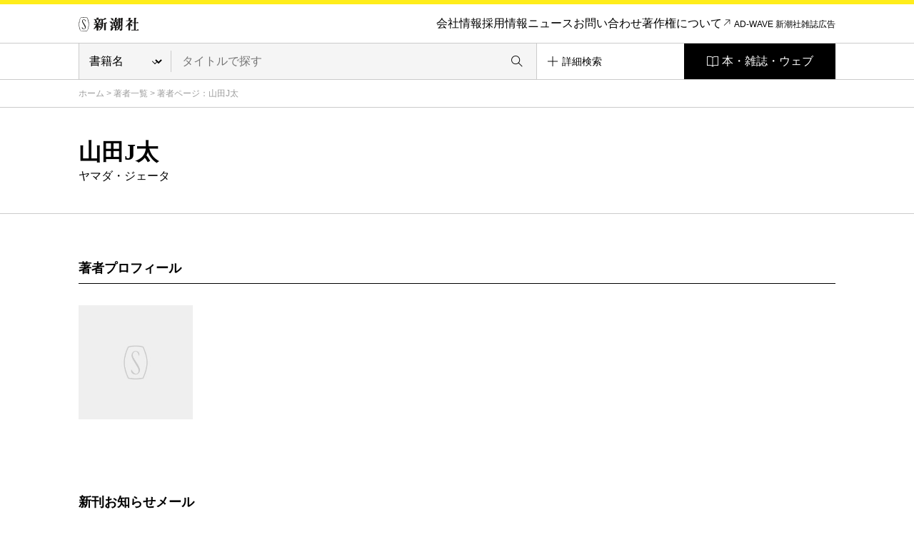

--- FILE ---
content_type: text/html; charset=UTF-8
request_url: https://www.shinchosha.co.jp/writer/6522/
body_size: 6746
content:
<!DOCTYPE html>
<html lang="ja">
<head>
<meta charset="utf-8">
<title>山田J太 | 著者プロフィール | 新潮社</title>
<meta http-equiv="X-UA-Compatible" content="IE=edge,chrome=1">
<meta http-equiv="imagetoolbar" content="no">

<meta name="keywords" content="">
<meta name="description" content="山田J太のプロフィール：">

<meta property="og:title" content="山田J太 | 著者プロフィール | 新潮社">
<!--  -->
  <meta property="og:image" content="https://www.shinchosha.co.jp/images_v2/writer/shinchosha.jpg">
<!--  -->
<meta property="og:type" content="article">
<meta property="og:description" content="山田J太のプロフィール：">
<meta property="og:url" content="">
<meta property="og:site_name" content="">

<script type="text/javascript" src="//fast.fonts.net/jsapi/9000c4bb-0677-4995-b4ae-44e533b50a43.js"></script>
<link rel="stylesheet" type="text/css" media="screen, tv, print" href="/common_v2/css/reset.css">
<link rel="stylesheet" type="text/css" media="screen, tv, print" href="/common_v2/css/base.css">
<link rel="stylesheet" type="text/css" media="screen, tv, print" href="/common_v2/css/contents.css">
<link rel="stylesheet" type="text/css" media="screen, tv, print" href="/common_v2/css/header.css">
<link rel="stylesheet" type="text/css" media="screen, tv, print" href="/common_v2/css/footer.css">
<link rel="stylesheet" type="text/css" media="screen, tv, print" href="/common_v2/css/module.css">
<link rel="stylesheet" type="text/css" media="screen, tv, print" href="/common_v2/css/photoswipe.css">
<link rel="stylesheet" type="text/css" media="screen, tv, print" href="/common_v2/css/default-skin.css">
<!--[if IE 8.0]>
<link rel="stylesheet" type="text/css" media="screen, tv, print" href="/common_v2/css/ie8.css">
<![endif]-->
<!--[if IE 9.0]>
<link rel="stylesheet" type="text/css" media="screen, tv, print" href="/common_v2/css/ie9.css">
<![endif]-->
<!--[if lt IE 9]>
<script src="/common_v2/lib/html5shiv.min.js"></script>
<![endif]-->
<link rel="stylesheet" type="text/css" media="print" href="/common_v2/css/print.css">
</head>
<body>
<div class="base-page" id="top">
<!-- Google Tag Manager -->
<noscript><iframe src="//www.googletagmanager.com/ns.html?id=GTM-MG9KHX"
height="0" width="0" style="display:none;visibility:hidden"></iframe></noscript>
<script>(function(w,d,s,l,i){w[l]=w[l]||[];w[l].push({'gtm.start':
new Date().getTime(),event:'gtm.js'});var f=d.getElementsByTagName(s)[0],
j=d.createElement(s),dl=l!='dataLayer'?'&l='+l:'';j.async=true;j.src=
'//www.googletagmanager.com/gtm.js?id='+i+dl;f.parentNode.insertBefore(j,f);
})(window,document,'script','dataLayer','GTM-MG9KHX');</script>
<!-- End Google Tag Manager -->

<!-- Twitter conversion tracking base code -->
<script>
!function(e,t,n,s,u,a){e.twq||(s=e.twq=function(){s.exe?s.exe.apply(s,arguments):s.queue.push(arguments);
},s.version='1.1',s.queue=[],u=t.createElement(n),u.async=!0,u.src='https://static.ads-twitter.com/uwt.js',
a=t.getElementsByTagName(n)[0],a.parentNode.insertBefore(u,a))}(window,document,'script');
twq('config','odh09');
</script>
<!-- End Twitter conversion tracking base code -->
<header class="layout-haeader">
  <div class="haeder_container">
    <div class="header_area">
      <nav class="header_nav">
        <div class="haader_logo"><a href="/"><img src="/common_v2/img/logo.svg" alt="新潮社" width="85px" height="20px"></a></div>
        <div class="header_smMenu">
          <div class="header_smBookList">
            <a href="#" class="GTM_gnavi_modal">本・雑誌・ウェブ</a>
          </div>
          <div class="header_smHumberger">
            <a href="#"><img src="/common_v2/img/header/humberger_icon.svg" alt="" width="50px" height="50px" class="GTM-sp_humberger"></a>
          </div>
        </div>
        <div class="header_menuBox">
          <a href="#" class="header_smCloseButton menuCloseButton"><img src="/common_v2/img/header/close_btn.svg" alt=""></a>
          <div class="header_smContainer">
            <div class="header_smBox">
              <div class="header_smLogo">
                <a href="/"><img src="/common_v2/img/header/sm_logo.svg" alt=""></a>
              </div>

            <ul class="haader_menu">
              <li class="haader_menu_item">
                <a href="/info/" class="GTM_gnavi_info">会社情報</a>
              </li>
              <li class="haader_menu_item">
                <a href="/info/#recruit" class="GTM_gnavi_recruit">採用情報</a>
              </li>
              <li class="haader_menu_item">
                <a href="/news/" class="GTM_gnavi_news">ニュース</a>
              </li>
              <li class="haader_menu_item">
                <a href="/help/ask.html" class="GTM_gnavi_ask">お問い合わせ</a>
              </li>
              <li class="haader_menu_item haader_menu_item-copyright">
                <a href="/help/copyright.html" class="GTM_gnavi_copyright">著作権について</a>
              </li>
              <li class="haader_menu_item haader_menu_item-adWave">
                <a href="https://shinchosha-ad.jp/" target="_blank" class="GTM_gnavi_shinchosha-ad">AD-WAVE 新潮社雑誌広告</a>
              </li>
            </ul>
          </div>
        </div>
      </div>
      </nav><!-- /.header_nav -->
    </div><!-- /.header_area -->
    <div class="header_area">
      <div class="header_search">
        <form id="search-form3" class="header_form" method="get" action="/detail_search/">
          <div class="header_searchSelect">
          <select name="header_search_select" class="header_searchCategory">
            <option value="book" >書籍名</option>
            <option value="author" >著者名</option>
            <option value="isbn" >ISBN</option>
            <option value="magazine" >雑誌名</option>
            <option value="jan_cord" >JANコード</option>
            <option value="all" >キーワード</option>
          </select>
          </div>
          <div class="header_searchForm">
            <input type="text" class="header_searchInput" name="query" value="" placeholder="タイトルで探す">
            <button class="header_searchButton"></button>
          </div>
          <input type="hidden" name="header_search" value="1" />
        </form>
        <div class="header_detailSearch">
          <a href="/detail_search/"><span class="header_detailSearchText">詳細検索</span></a>
        </div>
        <div class="header_bookList">
          <a href="#" class="GTM_gnavi_modal">本・雑誌・ウェブ</a>
        </div>
      </div>
    </div><!-- /.header_area -->
  </div><!-- /.haeder_container -->

  <div class="header_mediaList">
    <a href="#" class="header_smCloseButton menuCloseButton"><img src="/common_v2/img/header/close_btn.svg" alt="" width="50px" height="50px"></a>
    <div class="header_mediaListHead">本・雑誌・ウェブ</div>
    <!-- cached 2026-01-27 17:14:30 -->
<div class="company_businessList">
  <div class="company_businessList_section">
    <div class="company_businessList_area">
      <div class="company_businessList_heading">本</div>
      <ul class="company_businessList_list company_businessList_category">
        <li class="company_businessList_list_item">
          <a href="/format/book/">
            <div class="company_businessList_list_img"><img src="/images_v2/book/cover/603940/603940_l.jpg" alt="" height="70px"></div>
            <p class="company_businessList_list_text">書籍<br>（単行本など）</p>
          </a>
        </li><!-- /.company_businessList_list_item -->
        <li class="company_businessList_list_item">
          <a href="/bunko/">
            <div class="company_businessList_list_img"><img src="/images_v2/book/cover/180320/180320_l.jpg" alt="" height="70px"></div>
            <p class="company_businessList_list_text singleLine">新潮文庫</p>
          </a>
        </li><!-- /.company_businessList_list_item -->
        <li class="company_businessList_list_item">
          <a href="/shinsho/">
            <div class="company_businessList_list_img"><img src="/images_v2/book/cover/611111/611111_l.jpg" alt="" height="70px"></div>
            <p class="company_businessList_list_text singleLine">新潮新書</p>
          </a>
        </li><!-- /.company_businessList_list_item -->
        <li class="company_businessList_list_item">
          <a href="/comic/">
            <div class="company_businessList_list_img"><img src="/images_v2/book/cover/772900/772900_l.jpg" alt="" height="70px"></div>
            <p class="company_businessList_list_text singleLine">コミック</p>
          </a>
        </li><!-- /.company_businessList_list_item -->
        <li class="company_businessList_list_item">
          <a href="/series/">
            <div class="company_businessList_list_img"><img src="/common_v3/img/book_list/category_img_05.svg" alt="" height="70px"></div>
            <p class="company_businessList_list_text">レーベル・<br>シリーズ一覧</p>
          </a>
        </li><!-- /.company_businessList_list_item -->
        <li class="company_businessList_list_item company_businessList_list_item-blank">
          <a href="https://ebook.shinchosha.co.jp/" target="_blank">
            <div class="company_businessList_list_img"><img src="/common_v3/img/book_list/category_img_06.png" alt="" height="70px"></div>
            <p class="company_businessList_list_text">電子書籍</p>
          </a>
        </li><!-- /.company_businessList_list_item -->
      </ul><!-- /.company_businessList_list -->
      <div class="company_businessList_button">
        <a href="/books/">本を探す</a>
      </div>
    </div><!-- /.company_businessList_area -->
  </div><!-- /.company_businessList_section -->


  <div class="company_businessList_section">
    <div class="company_businessList_area">
      <div class="company_businessList_heading">雑誌</div>
      <ul class="company_businessList_list company_businessList_books">
        <li class="company_businessList_list_item">
          <a href="/shukanshincho/"> 
            <div class="company_businessList_list_img"><img src="/common_v3/img/book_list/logo_shukan_shincho.png" width="740px" height="180px" alt="週刊新潮"></div>
          </a>
        </li><!-- /.company_businessList_list_item -->
        <li class="company_businessList_list_item">
          <a href="/shincho/">
            <div class="company_businessList_list_img sizeS"><img src="/common_v3/img/book_list/logo_shincho.png?1126" width="686px" height="200px" alt="新潮" style="width: 53%;"></div>
          </a>
        </li><!-- /.company_businessList_list_item -->
        <li class="company_businessList_list_item">
          <a href="/shoushin/">
            <div class="company_businessList_list_img"><img src="/common_v3/img/book_list/logo_shoushin.png" width="680px" height="180px" alt="小説新潮"></div>
          </a>
        </li><!-- /.company_businessList_list_item -->
        <li class="company_businessList_list_item">
          <a href="/geishin/">
            <div class="company_businessList_list_img"><img src="/common_v3/img/book_list/logo_geishin.png" width="888px" height="160px" alt="芸術新潮" style="width: 77%;"></div>
          </a>
        </li><!-- /.company_businessList_list_item -->
        <li class="company_businessList_list_item">
          <a href="/nami/">
            <div class="company_businessList_list_img sizeXS"><img src="/common_v3/img/book_list/logo_nami.png" width="200px" height="200px" alt="波"></div>
          </a>
        </li><!-- /.company_businessList_list_item -->
        <li class="company_businessList_list_item">
          <a href="/nicola/">
            <div class="company_businessList_list_img"><img src="/common_v3/img/book_list/logo_nicola.png" width="214px" height="112px" alt="nicola"></div>
          </a>
        </li><!-- /.company_businessList_list_item -->
        <li class="company_businessList_list_item">
          <a href="/nicopuchi/">
            <div class="company_businessList_list_img"><img src="/common_v3/img/book_list/logo_nicopuchi.png" width="214px" height="112px" alt="ニコ☆プチ"></div>
          </a>
        </li><!-- /.company_businessList_list_item -->
        <!--<li class="company_businessList_list_item">
          <a href="/bunch/">
            <div class="company_businessList_list_img"><img src="/common_v3/img/book_list/logo_comic_bunch.png" width="436px" height="180px" alt="月刊コミックバンチ"></div>
          </a>
        </li>--><!-- /.company_businessList_list_item -->
        <li class="company_businessList_list_item">
          <a href="/engine/">
            <div class="company_businessList_list_img"><img src="/common_v3/img/book_list/logo_engine.png" width="740px" height="140px" alt="ENGINE"></div>
          </a>
        </li><!-- /.company_businessList_list_item -->
      </ul><!-- /.company_businessList_list -->
      <div class="company_businessList_button">
        <a href="/magazines/">雑誌を探す</a>
      </div>
    </div><!-- /.company_businessList_area -->
  </div><!-- /.company_businessList_section -->


  <div class="company_businessList_section">
    <div class="company_businessList_area">
      <div class="company_businessList_heading">ウェブメディア</div>
      <ul class="company_businessList_list company_businessList_media">
        <li class="company_businessList_list_item company_businessList_list_item-blank">
          <a href="https://www.bookbang.jp/" target="_blank" class="GTM_web_bookbang">
            <div class="company_businessList_list_img sizeS GTM_web_bookbang"><img src="/common_v3/img/book_list/logo_boo_bang.png" width="240px" height="240px" alt="BookBang" class="GTM_web_bookbang"></div>
          </a>
        </li><!-- /.company_businessList_list_item -->
        <li class="company_businessList_list_item company_businessList_list_item-blank">
          <a href="https://www.bookbang.jp/yomyom/" target="_blank" class="GTM_web_yomyom">
            <div class="company_businessList_list_img GTM_web_yomyom"><img src="/common_v3/img/book_list/logo_yomyom.png" width="756px" height="120px" alt="yom yom" class="GTM_web_yomyom"></div>
          </a>
        </li><!-- /.company_businessList_list_item -->
        <li class="company_businessList_list_item company_businessList_list_item-blank">
          <a href="https://kangaeruhito.jp/" target="_blank" class="GTM_web_kangaeruhito">
            <div class="company_businessList_list_img GTM_web_kangaeruhito"><img src="/common_v3/img/book_list/logo_kangaeruHito.png" width="560px" height="200px" alt="考える人" class="GTM_web_kangaeruhito"></div>
          </a>
        </li><!-- /.company_businessList_list_item -->
        <li class="company_businessList_list_item company_businessList_list_item-blank">
          <a href="https://www.dailyshincho.jp/" target="_blank" class="GTM_web_dailyshincho">
            <div class="company_businessList_list_img GTM_web_dailyshincho"><img src="/common_v3/img/book_list/logo_daily_Shincho.png" width="776px" height="140px" alt="デイリー新潮" class="GTM_web_dailyshincho"></div>
          </a>
        </li><!-- /.company_businessList_list_item -->
        <li class="company_businessList_list_item company_businessList_list_item-blank">
          <a href="https://www.fsight.jp/" target="_blank" class="GTM_web_fsight">
            <div class="company_businessList_list_img GTM_web_fsight"><img src="/common_v3/img/book_list/logo_foresight.png" width="500px" height="160px" alt="Foresight" class="GTM_web_fsight"></div>
          </a>
        </li><!-- /.company_businessList_list_item -->

        <li class="company_businessList_list_item company_businessList_list_item-youtube">
          <a href="https://www.youtube.com/@ino_doku" target="_blank" class="GTM_web_ino_doku">
            <div class="company_businessList_list_img sizeS GTM_web_ino_doku"><img src="/common_v3/img/book_list/logo_ino_doku.png" width="300px" height="300px" alt="イノベーション読書" class="GTM_web_ino_doku"></div>
          </a>
        </li><!-- /.company_businessList_list_item -->

        <li class="company_businessList_list_item company_businessList_list_item-blank">
          <a href="https://engineweb.jp/" target="_blank" class="GTM_web_engineweb">
            <div class="company_businessList_list_img GTM_web_engineweb"><img src="/common_v3/img/book_list/logo_engine_web.png" width="720px" height="140px" alt="ENGINE" class="GTM_web_engineweb"></div>
          </a>
        </li><!-- /.company_businessList_list_item -->
        <li class="company_businessList_list_item company_businessList_list_item-blank">
          <a href="https://engineclub.jp/lp/" target="_blank" class="GTM_web_engineclub">
            <div class="company_businessList_list_img GTM_web_engineclub"><img src="/common_v3/img/book_list/logo_engine_premium_club.png" width="608px" height="200px" alt="ENGINE Premium Club" class="GTM_web_engineclub"></div>
          </a>
        </li><!-- /.company_businessList_list_item -->
        <li class="company_businessList_list_item company_businessList_list_item-blank">
          <a href="https://comicbunch-kai.com/" target="_blank" class="GTM_web_comicbunch_kai">
            <div class="company_businessList_list_img GTM_web_comicbunch_kai"><img src="/common_v3/img/book_list/logo_comic_bunch_kai.png" width="840px" height="200px" alt="コミックバンチkai" class="GTM_web_comicbunch_kai" style="width: 85%;"></div>
          </a>
        </li><!-- /.company_businessList_list_item -->
        <li class="company_businessList_list_item company_businessList_list_item-blank">
          <a href="https://kuragebunch.com/" target="_blank" class="GTM_web_kuragebunch">
            <div class="company_businessList_list_img GTM_web_kuragebunch"><img src="/common_v3/img/book_list/logo_kurage.png" width="1200px" height="180px" alt="くらげバンチ" class="GTM_web_kuragebunch" style="width: 85%;"></div>
          </a>
        </li><!-- /.company_businessList_list_item -->


        <li class="company_businessList_list_item company_businessList_list_item">
          <a href="/magazines/#kujirabunch" class="GTM_web_kujirabunch">
            <div class="company_businessList_list_img sizeS GTM_web_kujirabunch"><img src="/common_v3/img/book_list/logo_kujira.png" width="230px" height="230px" alt="くじらバンチ" class="GTM_web_kujirabunch"></div>
          </a>
        </li><!-- /.company_businessList_list_item -->
        

        <li class="company_businessList_list_item company_businessList_list_item-blank">
          <a href="https://bs-studio.jp/" target="_blank" class="GTM_web_bs-studio">
            <div class="company_businessList_list_img GTM_web_bs-studio"><img src="/common_v3/img/book_list/logo_kanata.png" width="1300px" height="564px" alt="KANATA" class="GTM_web_bs-studio" style="width: 68%;"></div>
          </a>
        </li><!-- /.company_businessList_list_item -->
        <li class="company_businessList_list_item company_businessList_list_item-youtube">
          <a href="https://www.youtube.com/channel/UCOWLt0DsSg2qon1GedvsY1w" target="_blank" class="GTM_web_mangaku">
            <div class="company_businessList_list_img GTM_web_mangaku"><img src="/common_v3/img/book_list/logo_mangaku.png" width="400px" height="202px" alt="マン学【漫画教養チャンネル】" class="GTM_web_mangaku"></div>
          </a>
        </li><!-- /.company_businessList_list_item -->
        
        <li class="company_businessList_list_item company_businessList_list_item-blank">
          <a href="https://nicola.jp/" target="_blank" class="GTM_web_nicola">
            <div class="company_businessList_list_img GTM_web_nicola"><img src="/common_v3/img/book_list/logo_nicola.png" width="500px" height="180px" alt="nicola" class="GTM_web_nicola"></div>
          </a>
        </li><!-- /.company_businessList_list_item -->
        <li class="company_businessList_list_item company_businessList_list_item-blank">
          <a href="https://www.nicopuchi.jp/" target="_blank" class="GTM_web_nicopuchi">
            <div class="company_businessList_list_img GTM_web_nicopuchi"><img src="/common_v3/img/book_list/logo_nicopuchi.png" width="760px" height="140px" alt="ニコ☆プチ" class="GTM_web_nicopuchi"></div>
          </a>
        </li><!-- /.company_businessList_list_item -->
        <li class="company_businessList_list_item company_businessList_list_item-youtube">
          <a href="https://www.youtube.com/@nicolaTV" target="_blank" class="GTM_web_nicolatv">
            <div class="company_businessList_list_img sizeS GTM_web_nicolatv"><img src="/common_v3/img/book_list/logo_nicolaTV.png" width="240px" height="240px" alt="ニコラTV" class="GTM_web_nicolatv"></div>
          </a>
        </li><!-- /.company_businessList_list_item -->
        <li class="company_businessList_list_item company_businessList_list_item-youtube">
          <a href="https://www.youtube.com/@Nicopuchi_TV" target="_blank" class="GTM_web_nicopuchitv">
            <div class="company_businessList_list_img sizeS GTM_web_nicopuchitv"><img src="/common_v3/img/book_list/logo_nicopuchi_tv.png" width="240px" height="240px" alt="ニコ☆プチTV" class="GTM_web_nicopuchitv"></div>
          </a>
        </li><!-- /.company_businessList_list_item -->

        

      </ul><!-- /.company_businessList_list -->
    </div><!-- /.company_businessList_area -->
  </div><!-- /.company_businessList_section -->

  <div class="company_businessList_section">
    <div class="company_businessList_area">
      <div class="company_businessList_heading">文化事業</div>
      <ul class="company_businessList_list company_businessList_projects">
        <li class="company_businessList_list_item company_businessList_list_item-blank">
          <a href="https://hon-gakko.com/" target="_blank" class="GTM_web_hon-gakko">
            <div class="company_businessList_list_img GTM_web_hon-gakko"><img src="/common_v3/img/book_list/logo_school.png" width="684px" height="180px" alt="本の学校 新潮社" class="GTM_web_hon-gakko"></div>
          </a>
        </li><!-- /.company_businessList_list_item -->
        <li class="company_businessList_list_item company_businessList_list_item-blank">
          <a href="https://www.kogei-seika.jp/" target="_blank" class="GTM_web_kogei-seika">
            <div class="company_businessList_list_img sizeS GTM_web_kogei-seika"><img src="/common_v3/img/book_list/logo_kogeiSeika.png" width="240px" height="240px" alt="工芸 青花" class="GTM_web_kogei-seika"></div>
          </a>
        </li><!-- /.company_businessList_list_item -->
        <li class="company_businessList_list_item company_businessList_list_item-blank">
          <a href="/tosho/" target="_blank" class="GTM_web_tosho">
            <div class="company_businessList_list_img sizeS GTM_web_tosho"><img src="/common_v3/img/book_list/logo_jihiShuppan.png" width="240px" height="240px" alt="新潮社の自費出版" class="GTM_web_tosho"></div>
          </a>
        </li><!-- /.company_businessList_list_item -->
      </ul><!-- /.company_businessList_list -->
    </div><!-- /.company_businessList_area -->
  </div><!-- /.company_businessList_section -->

  <div class="company_businessList_section">
    <div class="company_businessList_area">
      <div class="company_businessList_heading">オンラインショップ</div>
      <ul class="company_businessList_list company_businessList_shop">
        <li class="company_businessList_list_item company_businessList_list_item-blank">
          <a href="https://shincho-shop.jp/" target="_blank" class="GTM_web_shincho-shop">
            <div class="company_businessList_list_img GTM_web_shincho-shop"><img src="/common_v3/img/book_list/shop_img_01.png" width="141px" height="30px" alt="新潮ショップ" class="GTM_web_shincho-shop"></div>
          </a>
        </li><!-- /.company_businessList_list_item -->

      </ul><!-- /.company_businessList_list -->
    </div><!-- /.company_businessList_area -->
  </div><!-- /.company_businessList_section -->

</div><!-- /.company_businessList -->  </div> 
</header><!-- /.layout-haeader -->


<main class="base-main" id="contents">
<div class="mod-breadcrumb"><div class="mod-breadcrumb__inner">
  <a href="/">ホーム</a> &gt; <a href="/search/writer/">著者一覧</a> &gt; <span class="current">著者ページ：山田J太</span>
<!-- /.mod-breadcrumb --></div></div>

<div class="mod-headingLv1-A type-writer"><div class="mod-headingLv1-A__inner">
  <h1 class="mod-headingLv1-A__title">山田J太</h1>
  <p class="mod-headingLv1-A__text">ヤマダ・ジェータ</p>
<!-- /.mod-headingLv1-A --></div></div>

<div class="base-contents"><div class="base-contents__inner">
  <section class="l-section">
    <div class="mod-headingB">
      <h2 class="mod-headingB__title">著者プロフィール</h2>
    <!-- /.mod-headingB --></div>

    <div class="mod-textbox">
      <div class="l-row">
        <div class="l-col-4">
          <figure class="mod-textbox__figure"><img src="/images_v2/writer/shinchosha.jpg" alt="" width="160" height="160"></figure>
        </div>
        <div class="l-col-8">
          <p></p>
                  </div>
      </div>
    <!-- /.mod-textbox --></div>
  <!-- /.l-section --></section>

  
  <section class="l-section">
    <div class="mod-headingB">
      <h2 class="mod-headingB__title">新刊お知らせメール</h2>
    <!-- /.mod-headingB --></div>

      <div class="l-row l-offset-4">
        <div class="l-col-8">
          <p>お気に入りの著者の新刊情報を、いち早くお知らせします！</p>
          <div class="mod-buttonGroupB">
            <dl class="mod-buttonGroupB__item">
              <dt class="mod-buttonGroupB__title">山田J太</dt>
              <dd class="mod-buttonGroupB__button"><a href="/reminder/register/writer/6522" class="mod-buttonB type-bold" target="_blank">登録する</a></dd>
            </dl>
          <!-- /.mod-buttonGroupB --></div>
        </div>
      </div>
  <!-- /.l-section --></section>

    <section class="l-section">
    <div class="mod-headingB">
      <h2 class="mod-headingB__title">書籍一覧</h2>
    <!-- /.mod-headingB --></div>

    <div class="l-row type-40 l-each-4">
                  <div class="l-col-3">
        <div class="mod-itemA"><a href="/book/772671/">
          <div class="mod-itemA__head">
            <div class="mod-itemA__figure">
                                          <div class="mod-itemA__image">
                <div class="mod-itemA__thumbnail"><img src="/images_v2/book/cover/772671/772671_l.jpg" alt=""></div>
              </div>
            </div>
          </div>
          <div class="mod-itemA__main">
            <h3 class="mod-itemA__title"><span class="text">JKハルは異世界で娼婦になった　7巻</span></h3>
            <div class="mod-itemA__data">
              <div class="mod-itemA__dataCell">
                <p class="mod-itemA__name">
                  平鳥コウ／原作、山田J太／漫画                </p>
                                <p class="mod-itemA__price">858円</p>
                              </div>
              <div class="mod-itemA__dataCell type-top">
                                <p class="mod-date">2023/12/08</p>
                              </div>
            </div>
          </div>
        <!-- /.mod-itemA --></a></div>
      </div>
                        <div class="l-col-3">
        <div class="mod-itemA"><a href="/book/772560/">
          <div class="mod-itemA__head">
            <div class="mod-itemA__figure">
                                          <div class="mod-itemA__image">
                <div class="mod-itemA__thumbnail"><img src="/images_v2/book/cover/772560/772560_l.jpg" alt=""></div>
              </div>
            </div>
          </div>
          <div class="mod-itemA__main">
            <h3 class="mod-itemA__title"><span class="text">JKハルは異世界で娼婦になった　6巻</span></h3>
            <div class="mod-itemA__data">
              <div class="mod-itemA__dataCell">
                <p class="mod-itemA__name">
                  平鳥コウ／原作、山田J太／漫画                </p>
                                <p class="mod-itemA__price">726円</p>
                              </div>
              <div class="mod-itemA__dataCell type-top">
                                <p class="mod-date">2023/01/07</p>
                              </div>
            </div>
          </div>
        <!-- /.mod-itemA --></a></div>
      </div>
                        <div class="l-col-3">
        <div class="mod-itemA"><a href="/book/772486/">
          <div class="mod-itemA__head">
            <div class="mod-itemA__figure">
                                          <div class="mod-itemA__image">
                <div class="mod-itemA__thumbnail"><img src="/images_v2/book/cover/772486/772486_l.jpg" alt=""></div>
              </div>
            </div>
          </div>
          <div class="mod-itemA__main">
            <h3 class="mod-itemA__title"><span class="text">JKハルは異世界で娼婦になった　5巻</span></h3>
            <div class="mod-itemA__data">
              <div class="mod-itemA__dataCell">
                <p class="mod-itemA__name">
                  平鳥コウ／原作、山田J太／漫画                </p>
                                <p class="mod-itemA__price">682円</p>
                              </div>
              <div class="mod-itemA__dataCell type-top">
                                <p class="mod-date">2022/04/08</p>
                              </div>
            </div>
          </div>
        <!-- /.mod-itemA --></a></div>
      </div>
                        <div class="l-col-3">
        <div class="mod-itemA"><a href="/book/772405/">
          <div class="mod-itemA__head">
            <div class="mod-itemA__figure">
                                          <div class="mod-itemA__image">
                <div class="mod-itemA__thumbnail"><img src="/images_v2/book/cover/772405/772405_l.jpg" alt=""></div>
              </div>
            </div>
          </div>
          <div class="mod-itemA__main">
            <h3 class="mod-itemA__title"><span class="text">JKハルは異世界で娼婦になった　4巻</span></h3>
            <div class="mod-itemA__data">
              <div class="mod-itemA__dataCell">
                <p class="mod-itemA__name">
                  平鳥コウ／原作、山田J太／漫画                </p>
                                <p class="mod-itemA__price">682円</p>
                              </div>
              <div class="mod-itemA__dataCell type-top">
                                <p class="mod-date">2021/07/08</p>
                              </div>
            </div>
          </div>
        <!-- /.mod-itemA --></a></div>
      </div>
                        <div class="l-col-3">
        <div class="mod-itemA"><a href="/book/772336/">
          <div class="mod-itemA__head">
            <div class="mod-itemA__figure">
                                          <div class="mod-itemA__image">
                <div class="mod-itemA__thumbnail"><img src="/images_v2/book/cover/772336/772336_l.jpg" alt=""></div>
              </div>
            </div>
          </div>
          <div class="mod-itemA__main">
            <h3 class="mod-itemA__title"><span class="text">JKハルは異世界で娼婦になった　3巻</span></h3>
            <div class="mod-itemA__data">
              <div class="mod-itemA__dataCell">
                <p class="mod-itemA__name">
                  平鳥コウ／原作、山田J太／漫画                </p>
                                <p class="mod-itemA__price">682円</p>
                              </div>
              <div class="mod-itemA__dataCell type-top">
                                <p class="mod-date">2020/11/09</p>
                              </div>
            </div>
          </div>
        <!-- /.mod-itemA --></a></div>
      </div>
                        <div class="l-col-3">
        <div class="mod-itemA"><a href="/book/772270/">
          <div class="mod-itemA__head">
            <div class="mod-itemA__figure">
                                          <div class="mod-itemA__image">
                <div class="mod-itemA__thumbnail"><img src="/images_v2/book/cover/772270/772270_l.jpg" alt=""></div>
              </div>
            </div>
          </div>
          <div class="mod-itemA__main">
            <h3 class="mod-itemA__title"><span class="text">JKハルは異世界で娼婦になった　2巻</span></h3>
            <div class="mod-itemA__data">
              <div class="mod-itemA__dataCell">
                <p class="mod-itemA__name">
                  平鳥コウ／原作、山田J太／漫画                </p>
                                <p class="mod-itemA__price">682円</p>
                              </div>
              <div class="mod-itemA__dataCell type-top">
                                <p class="mod-date">2020/04/09</p>
                              </div>
            </div>
          </div>
        <!-- /.mod-itemA --></a></div>
      </div>
                        <div class="l-col-3">
        <div class="mod-itemA"><a href="/book/772225/">
          <div class="mod-itemA__head">
            <div class="mod-itemA__figure">
                                          <div class="mod-itemA__image">
                <div class="mod-itemA__thumbnail"><img src="/images_v2/book/cover/772225/772225_l.jpg" alt=""></div>
              </div>
            </div>
          </div>
          <div class="mod-itemA__main">
            <h3 class="mod-itemA__title"><span class="text">JKハルは異世界で娼婦になった　1巻</span></h3>
            <div class="mod-itemA__data">
              <div class="mod-itemA__dataCell">
                <p class="mod-itemA__name">
                  平鳥コウ／原作、山田J太／漫画                </p>
                                <p class="mod-itemA__price">682円</p>
                              </div>
              <div class="mod-itemA__dataCell type-top">
                                <p class="mod-date">2019/11/09</p>
                              </div>
            </div>
          </div>
        <!-- /.mod-itemA --></a></div>
      </div>
                <!-- /.l-row --></div>

      <!-- /.l-section --></section>
  

  
<!-- /.base-contents --></div></div>
<!--/.base-main#contents--></main>


<footer class="layout-footer js-footer-get-offset">
  <div class="mod-pagetop js-totop is-show"><a href="#top"><i class="ti-angle-up"></i></a></div>
  <div class="footer_container">
    <div class="footer_box">
    <div class="footerForeword">
      <div class="footerForeword_item">
        <div class="footerForeword_title">本・雑誌・ウェブ</div>
        <div class="footerForeword_list"><a href="/media/">一覧</a></div>  
      </div>
    </div>


    <div class="footer_area">
      <div class="footer_sitemap">
        <div class="footer_sitemap_item">
          <div class="footer_listTitle">本</div>
          <ul class="footer_linkList">
            <li class="footer_linkItem"><a href="/books/">本を探す</a></li>
            <li class="footer_linkItem"><a href="/format/book/">書籍（単行本など）</a></li>
            <li class="footer_linkItem"><a href="/bunko/">新潮文庫</a></li>
            <li class="footer_linkItem"><a href="/shinsho/">新潮新書</a></li>
            <li class="footer_linkItem"><a href="/comic/">コミック</a></li>
            <li class="footer_linkItem"><a href="https://ebook.shinchosha.co.jp/" target="_blank" class="footer_link_blank GTM_fotter_ebook">新潮社の電子書籍</a></li>
            <li class="footer_linkItem"><a href="/series/">レーベル・シリーズ一覧</a></li>
            <li class="footer_linkItem"><a href="/format/">発行形態一覧</a></li>
            <li class="footer_linkItem"><a href="/search/writer/">著者一覧</a></li>
          </ul><!-- /.footer_linkList -->
        </div><!-- /.footer_sitemap_item -->

        <div class="footer_sitemap_item">
          <div class="footer_listTitle">雑誌</div>
          <ul class="footer_linkList">
            <li class="footer_linkItem"><a href="/magazines/">雑誌を探す</a></li>
            <li class="footer_linkItem"><a href="/magazines/#web_magazines">ウェブマガジンとアプリ</a></li>
            <li class="footer_linkItem"><a href="/magazines/teiki.html">定期購読</a></li>
          </ul><!-- /.footer_linkList -->
        </div><!-- /.footer_sitemap_item -->

        <div class="footer_sitemap_item">
          <div class="footer_listTitle">本の最新情報</div>
          <ul class="footer_linkList">
            <li class="footer_linkItem"><a href="/shinkan/">新刊</a></li>
            <li class="footer_linkItem"><a href="/kinkan/">近刊（まもなく発売）</a></li>
            <li class="footer_linkItem"><a href="/ranking/">ベストセラーランキング</a></li>
            <li class="footer_linkItem"><a href="/movie/">映画・テレビ・舞台作品</a></li>
            <li class="footer_linkItem"><a href="/tryme/">一章まるごと試し読みできる本</a></li>
            <li class="footer_linkItem"><a href="/link/special.html">特設サイト一覧</a></li>
          </ul><!-- /.footer_linkList -->
        </div><!-- /.footer_sitemap_item -->

        <div class="footer_company">
          <div class="footer_about">新潮社について</div>
          <ul class="footer_company_sitemap">
            <li class="footer_company_link"><a href="/info/">会社情報</a></li>
            <li class="footer_company_link"><a href="/info/#recruit">採用情報</a></li>
            <li class="footer_company_link"><a href="/history/">新潮社の沿革</a></li>
            <li class="footer_company_link"><a href="/prizes/">新潮社の文学賞</a></li>
            <li class="footer_company_link"><a href="/news/">ニュース</a></li>
            <li class="footer_company_link"><a href="/help/ask.html">お問い合わせ</a></li>
          </ul>
        </div><!-- /.footer_company -->
      </div><!-- /.footer_sitemap -->


      <div class="footer_infomation">
        <ul class="footer_sns">
          <li class="footer_sns_item"><a href="https://twitter.com/SHINCHOSHA_PR" target="_blank"><img src="/common_v2/img/footer/logo_x.svg" alt="公式X（旧Twitter）" width="48px" height="48px" class="GTM_fotter_x"></a></li>
          <li class="footer_sns_item"><a href="https://www.youtube.com/user/webSHINCHOSHA" target="_blank"><img src="/common_v2/img/footer/logo_youtube.svg" alt="公式YouTubeチャンネル" width="48px" height="48px" class="GTM_fotter_youtube"></a></li>
          <li class="footer_sns_item"><a href="https://www.instagram.com/shinchosha_/" target="_blank"><img src="/common_v2/img/footer/logo_instagram.svg" alt="公式Instagram" width="48px" height="48px" class="GTM_fotter_instagram"></a></li>
        </ul><!-- /.footer_sns -->
        <ul class="footer_infoList">
          <li class="footer_infoLink">
            <a href="/help/policy_s.html">
              <i class="ti-angle-right"></i>
              <span class="footer_infoLink_text">SNS一覧</span>
            </a>
          </li>
          <li class="footer_infoLink">
            <a href="https://reg31.smp.ne.jp/regist/is?SMPFORM=thl-qcogm-94f51016e0c33f2b68bcb5dd0920be5a" target="_blank">
              <i class="ti-arrow-top-right"></i>
              <span class="footer_infoLink_text GTM_fotter_mailmagazine">メールマガジン登録</span>
            </a>
          </li>
          <li class="footer_infoLink">
            <a href="/reminder/">
              <i class="ti-angle-right"></i>
              <span class="footer_infoLink_text GTM-reminder">新刊お知らせメール</span>
            </a>
          </li>
        </ul><!-- /.footer_infoList -->
        <ul class="foooter_shinchoshaAdvertisement">
          <li class="foooter_advertisement"><a href="https://www.shincho-foundation.or.jp/" target="_blank" class="GTM_fotter_shincho-foundation">新潮文芸振興会</a></li>
          <li class="foooter_advertisement"><a href="https://shinchosha-ad.jp/" target="_blank" class="GTM_fotter_shinchosha-ad">AD-WAVE新潮社雑誌広告</a></li>
        </ul><!-- /.foooter_shinchoshaAdvertisement -->
      </div><!-- /.footer_infomation -->
    </div><!-- /.footer_area -->



    <div class="footer_guide">
      <ul class="footer_guide_list">
        <li class="footer_guide_item"><a href="/help/howtouse.html">サイトのご利用について</a></li>
        <li class="footer_guide_item"><a href="/help/policy_j.html">プライバシーポリシー</a></li>
        <li class="footer_guide_item"><a href="/help/anti_harassment_policy.html">ハラスメント防止宣言</a></li>
        <li class="footer_guide_item"><a href="/help/index.html">ヘルプ</a></li>
        <li class="footer_guide_item"><a href="/help/sitemap.html">サイトマップ</a></li>
      </ul>
    </div>
  </div><!-- /.footer_container -->

</div><!-- /.footer_container -->
  <div class="footer_container">
    <div class="footer_box">

  
    <p class="footer_copyright">すべての画像・データについて無断使用・無断転載を禁止します。<br>© SHINCHOSHA All Rights Reserved. </p>
    <div class="footer_logo"><a href="/abj/"><img src="/common_v2/img/footer/logo_adj.png" alt="" width="60px" height="50px" class="GTM_fotter_abj"></a></div>
  </div><!-- /.footer_area -->
  </div><!-- /.footer_container -->


</footer><!-- /.layout-footer -->
<script src="//ssl.syncsearch.jp/common/js/sync_suggest.js"></script>
<script type="text/javascript">
SYNCSEARCH_SITE="ZXE8UIDC";
</script>

<!--/.base-page--></div>

<script type="text/javascript" src="/common_v2/lib/jquery.js"></script>
<script type="text/javascript" src="/common_v2/lib/jquery.easing.js"></script>
<script type="text/javascript" src="/common_v2/lib/jquery.ba-throttle-debounce.min.js"></script>
<script type="text/javascript" src="/common_v2/lib/handlebars.js"></script>
<script type="text/javascript" src="/common_v2/lib/jquery.bxslider.js"></script>
<script type="text/javascript" src="/common_v2/lib/photoswipe.min.js"></script>
<script type="text/javascript" src="/common_v2/lib/photoswipe-ui-default.min.js"></script>
<script type="text/javascript" src="/common_v2/js/common.js"></script>
<script type="text/javascript" src="/common_v2/js/globalnavi.js"></script>
</body>
</html>


--- FILE ---
content_type: text/css
request_url: https://www.shinchosha.co.jp/common_v2/css/base.css
body_size: 3826
content:
@charset 'UTF-8';
@font-face {
  font-family: 'themify';
  src: url('../fonts/themify.eot?-fvbane');
  src: url('../fonts/themify.eot?#iefix-fvbane') format('embedded-opentype'), url('../fonts/themify.woff?-fvbane') format('woff'), url('../fonts/themify.ttf?-fvbane') format('truetype'), url('../fonts/themify.svg?-fvbane#themify') format('svg');
  font-weight: normal;
  font-style: normal;
}

[class^='ti-'], [class*=' ti-'] {
  font-family: 'themify';
  speak: none;
  font-style: normal;
  font-weight: normal;
  font-variant: normal;
  text-transform: none;
  line-height: 1;
  /* Better Font Rendering =========== */
  -webkit-font-smoothing: antialiased;
  -moz-osx-font-smoothing: grayscale;
}

.ti-wand:before {
  content: '\e600';
}

.ti-volume:before {
  content: '\e601';
}

.ti-user:before {
  content: '\e602';
}

.ti-unlock:before {
  content: '\e603';
}

.ti-unlink:before {
  content: '\e604';
}

.ti-trash:before {
  content: '\e605';
}

.ti-thought:before {
  content: '\e606';
}

.ti-target:before {
  content: '\e607';
}

.ti-tag:before {
  content: '\e608';
}

.ti-tablet:before {
  content: '\e609';
}

.ti-star:before {
  content: '\e60a';
}

.ti-spray:before {
  content: '\e60b';
}

.ti-signal:before {
  content: '\e60c';
}

.ti-shopping-cart:before {
  content: '\e60d';
}

.ti-shopping-cart-full:before {
  content: '\e60e';
}

.ti-settings:before {
  content: '\e60f';
}

.ti-search:before {
  content: '\e610';
}

.ti-zoom-in:before {
  content: '\e611';
}

.ti-zoom-out:before {
  content: '\e612';
}

.ti-cut:before {
  content: '\e613';
}

.ti-ruler:before {
  content: '\e614';
}

.ti-ruler-pencil:before {
  content: '\e615';
}

.ti-ruler-alt:before {
  content: '\e616';
}

.ti-bookmark:before {
  content: '\e617';
}

.ti-bookmark-alt:before {
  content: '\e618';
}

.ti-reload:before {
  content: '\e619';
}

.ti-plus:before {
  content: '\e61a';
}

.ti-pin:before {
  content: '\e61b';
}

.ti-pencil:before {
  content: '\e61c';
}

.ti-pencil-alt:before {
  content: '\e61d';
}

.ti-paint-roller:before {
  content: '\e61e';
}

.ti-paint-bucket:before {
  content: '\e61f';
}

.ti-na:before {
  content: '\e620';
}

.ti-mobile:before {
  content: '\e621';
}

.ti-minus:before {
  content: '\e622';
}

.ti-medall:before {
  content: '\e623';
}

.ti-medall-alt:before {
  content: '\e624';
}

.ti-marker:before {
  content: '\e625';
}

.ti-marker-alt:before {
  content: '\e626';
}

.ti-arrow-up:before {
  content: '\e627';
}

.ti-arrow-right:before {
  content: '\e628';
}

.ti-arrow-left:before {
  content: '\e629';
}

.ti-arrow-down:before {
  content: '\e62a';
}

.ti-lock:before {
  content: '\e62b';
}

.ti-location-arrow:before {
  content: '\e62c';
}

.ti-link:before {
  content: '\e62d';
}

.ti-layout:before {
  content: '\e62e';
}

.ti-layers:before {
  content: '\e62f';
}

.ti-layers-alt:before {
  content: '\e630';
}

.ti-key:before {
  content: '\e631';
}

.ti-import:before {
  content: '\e632';
}

.ti-image:before {
  content: '\e633';
}

.ti-heart:before {
  content: '\e634';
}

.ti-heart-broken:before {
  content: '\e635';
}

.ti-hand-stop:before {
  content: '\e636';
}

.ti-hand-open:before {
  content: '\e637';
}

.ti-hand-drag:before {
  content: '\e638';
}

.ti-folder:before {
  content: '\e639';
}

.ti-flag:before {
  content: '\e63a';
}

.ti-flag-alt:before {
  content: '\e63b';
}

.ti-flag-alt-2:before {
  content: '\e63c';
}

.ti-eye:before {
  content: '\e63d';
}

.ti-export:before {
  content: '\e63e';
}

.ti-exchange-vertical:before {
  content: '\e63f';
}

.ti-desktop:before {
  content: '\e640';
}

.ti-cup:before {
  content: '\e641';
}

.ti-crown:before {
  content: '\e642';
}

.ti-comments:before {
  content: '\e643';
}

.ti-comment:before {
  content: '\e644';
}

.ti-comment-alt:before {
  content: '\e645';
}

.ti-close:before {
  content: '\e646';
}

.ti-clip:before {
  content: '\e647';
}

.ti-angle-up:before {
  content: '\e648';
}

.ti-angle-right:before {
  content: '\e649';
}

.ti-angle-left:before {
  content: '\e64a';
}

.ti-angle-down:before {
  content: '\e64b';
}

.ti-check:before {
  content: '\e64c';
}

.ti-check-box:before {
  content: '\e64d';
}

.ti-camera:before {
  content: '\e64e';
}

.ti-announcement:before {
  content: '\e64f';
}

.ti-brush:before {
  content: '\e650';
}

.ti-briefcase:before {
  content: '\e651';
}

.ti-bolt:before {
  content: '\e652';
}

.ti-bolt-alt:before {
  content: '\e653';
}

.ti-blackboard:before {
  content: '\e654';
}

.ti-bag:before {
  content: '\e655';
}

.ti-move:before {
  content: '\e656';
}

.ti-arrows-vertical:before {
  content: '\e657';
}

.ti-arrows-horizontal:before {
  content: '\e658';
}

.ti-fullscreen:before {
  content: '\e659';
}

.ti-arrow-top-right:before {
  content: '\e65a';
}

.ti-arrow-top-left:before {
  content: '\e65b';
}

.ti-arrow-circle-up:before {
  content: '\e65c';
}

.ti-arrow-circle-right:before {
  content: '\e65d';
}

.ti-arrow-circle-left:before {
  content: '\e65e';
}

.ti-arrow-circle-down:before {
  content: '\e65f';
}

.ti-angle-double-up:before {
  content: '\e660';
}

.ti-angle-double-right:before {
  content: '\e661';
}

.ti-angle-double-left:before {
  content: '\e662';
}

.ti-angle-double-down:before {
  content: '\e663';
}

.ti-zip:before {
  content: '\e664';
}

.ti-world:before {
  content: '\e665';
}

.ti-wheelchair:before {
  content: '\e666';
}

.ti-view-list:before {
  content: '\e667';
}

.ti-view-list-alt:before {
  content: '\e668';
}

.ti-view-grid:before {
  content: '\e669';
}

.ti-uppercase:before {
  content: '\e66a';
}

.ti-upload:before {
  content: '\e66b';
}

.ti-underline:before {
  content: '\e66c';
}

.ti-truck:before {
  content: '\e66d';
}

.ti-timer:before {
  content: '\e66e';
}

.ti-ticket:before {
  content: '\e66f';
}

.ti-thumb-up:before {
  content: '\e670';
}

.ti-thumb-down:before {
  content: '\e671';
}

.ti-text:before {
  content: '\e672';
}

.ti-stats-up:before {
  content: '\e673';
}

.ti-stats-down:before {
  content: '\e674';
}

.ti-split-v:before {
  content: '\e675';
}

.ti-split-h:before {
  content: '\e676';
}

.ti-smallcap:before {
  content: '\e677';
}

.ti-shine:before {
  content: '\e678';
}

.ti-shift-right:before {
  content: '\e679';
}

.ti-shift-left:before {
  content: '\e67a';
}

.ti-shield:before {
  content: '\e67b';
}

.ti-notepad:before {
  content: '\e67c';
}

.ti-server:before {
  content: '\e67d';
}

.ti-quote-right:before {
  content: '\e67e';
}

.ti-quote-left:before {
  content: '\e67f';
}

.ti-pulse:before {
  content: '\e680';
}

.ti-printer:before {
  content: '\e681';
}

.ti-power-off:before {
  content: '\e682';
}

.ti-plug:before {
  content: '\e683';
}

.ti-pie-chart:before {
  content: '\e684';
}

.ti-paragraph:before {
  content: '\e685';
}

.ti-panel:before {
  content: '\e686';
}

.ti-package:before {
  content: '\e687';
}

.ti-music:before {
  content: '\e688';
}

.ti-music-alt:before {
  content: '\e689';
}

.ti-mouse:before {
  content: '\e68a';
}

.ti-mouse-alt:before {
  content: '\e68b';
}

.ti-money:before {
  content: '\e68c';
}

.ti-microphone:before {
  content: '\e68d';
}

.ti-menu:before {
  content: '\e68e';
}

.ti-menu-alt:before {
  content: '\e68f';
}

.ti-map:before {
  content: '\e690';
}

.ti-map-alt:before {
  content: '\e691';
}

.ti-loop:before {
  content: '\e692';
}

.ti-location-pin:before {
  content: '\e693';
}

.ti-list:before {
  content: '\e694';
}

.ti-light-bulb:before {
  content: '\e695';
}

.ti-Italic:before {
  content: '\e696';
}

.ti-info:before {
  content: '\e697';
}

.ti-infinite:before {
  content: '\e698';
}

.ti-id-badge:before {
  content: '\e699';
}

.ti-hummer:before {
  content: '\e69a';
}

.ti-home:before {
  content: '\e69b';
}

.ti-help:before {
  content: '\e69c';
}

.ti-headphone:before {
  content: '\e69d';
}

.ti-harddrives:before {
  content: '\e69e';
}

.ti-harddrive:before {
  content: '\e69f';
}

.ti-gift:before {
  content: '\e6a0';
}

.ti-game:before {
  content: '\e6a1';
}

.ti-filter:before {
  content: '\e6a2';
}

.ti-files:before {
  content: '\e6a3';
}

.ti-file:before {
  content: '\e6a4';
}

.ti-eraser:before {
  content: '\e6a5';
}

.ti-envelope:before {
  content: '\e6a6';
}

.ti-download:before {
  content: '\e6a7';
}

.ti-direction:before {
  content: '\e6a8';
}

.ti-direction-alt:before {
  content: '\e6a9';
}

.ti-dashboard:before {
  content: '\e6aa';
}

.ti-control-stop:before {
  content: '\e6ab';
}

.ti-control-shuffle:before {
  content: '\e6ac';
}

.ti-control-play:before {
  content: '\e6ad';
}

.ti-control-pause:before {
  content: '\e6ae';
}

.ti-control-forward:before {
  content: '\e6af';
}

.ti-control-backward:before {
  content: '\e6b0';
}

.ti-cloud:before {
  content: '\e6b1';
}

.ti-cloud-up:before {
  content: '\e6b2';
}

.ti-cloud-down:before {
  content: '\e6b3';
}

.ti-clipboard:before {
  content: '\e6b4';
}

.ti-car:before {
  content: '\e6b5';
}

.ti-calendar:before {
  content: '\e6b6';
}

.ti-book:before {
  content: '\e6b7';
}

.ti-bell:before {
  content: '\e6b8';
}

.ti-basketball:before {
  content: '\e6b9';
}

.ti-bar-chart:before {
  content: '\e6ba';
}

.ti-bar-chart-alt:before {
  content: '\e6bb';
}

.ti-back-right:before {
  content: '\e6bc';
}

.ti-back-left:before {
  content: '\e6bd';
}

.ti-arrows-corner:before {
  content: '\e6be';
}

.ti-archive:before {
  content: '\e6bf';
}

.ti-anchor:before {
  content: '\e6c0';
}

.ti-align-right:before {
  content: '\e6c1';
}

.ti-align-left:before {
  content: '\e6c2';
}

.ti-align-justify:before {
  content: '\e6c3';
}

.ti-align-center:before {
  content: '\e6c4';
}

.ti-alert:before {
  content: '\e6c5';
}

.ti-alarm-clock:before {
  content: '\e6c6';
}

.ti-agenda:before {
  content: '\e6c7';
}

.ti-write:before {
  content: '\e6c8';
}

.ti-window:before {
  content: '\e6c9';
}

.ti-widgetized:before {
  content: '\e6ca';
}

.ti-widget:before {
  content: '\e6cb';
}

.ti-widget-alt:before {
  content: '\e6cc';
}

.ti-wallet:before {
  content: '\e6cd';
}

.ti-video-clapper:before {
  content: '\e6ce';
}

.ti-video-camera:before {
  content: '\e6cf';
}

.ti-vector:before {
  content: '\e6d0';
}

.ti-themify-logo:before {
  content: '\e6d1';
}

.ti-themify-favicon:before {
  content: '\e6d2';
}

.ti-themify-favicon-alt:before {
  content: '\e6d3';
}

.ti-support:before {
  content: '\e6d4';
}

.ti-stamp:before {
  content: '\e6d5';
}

.ti-split-v-alt:before {
  content: '\e6d6';
}

.ti-slice:before {
  content: '\e6d7';
}

.ti-shortcode:before {
  content: '\e6d8';
}

.ti-shift-right-alt:before {
  content: '\e6d9';
}

.ti-shift-left-alt:before {
  content: '\e6da';
}

.ti-ruler-alt-2:before {
  content: '\e6db';
}

.ti-receipt:before {
  content: '\e6dc';
}

.ti-pin2:before {
  content: '\e6dd';
}

.ti-pin-alt:before {
  content: '\e6de';
}

.ti-pencil-alt2:before {
  content: '\e6df';
}

.ti-palette:before {
  content: '\e6e0';
}

.ti-more:before {
  content: '\e6e1';
}

.ti-more-alt:before {
  content: '\e6e2';
}

.ti-microphone-alt:before {
  content: '\e6e3';
}

.ti-magnet:before {
  content: '\e6e4';
}

.ti-line-double:before {
  content: '\e6e5';
}

.ti-line-dotted:before {
  content: '\e6e6';
}

.ti-line-dashed:before {
  content: '\e6e7';
}

.ti-layout-width-full:before {
  content: '\e6e8';
}

.ti-layout-width-default:before {
  content: '\e6e9';
}

.ti-layout-width-default-alt:before {
  content: '\e6ea';
}

.ti-layout-tab:before {
  content: '\e6eb';
}

.ti-layout-tab-window:before {
  content: '\e6ec';
}

.ti-layout-tab-v:before {
  content: '\e6ed';
}

.ti-layout-tab-min:before {
  content: '\e6ee';
}

.ti-layout-slider:before {
  content: '\e6ef';
}

.ti-layout-slider-alt:before {
  content: '\e6f0';
}

.ti-layout-sidebar-right:before {
  content: '\e6f1';
}

.ti-layout-sidebar-none:before {
  content: '\e6f2';
}

.ti-layout-sidebar-left:before {
  content: '\e6f3';
}

.ti-layout-placeholder:before {
  content: '\e6f4';
}

.ti-layout-menu:before {
  content: '\e6f5';
}

.ti-layout-menu-v:before {
  content: '\e6f6';
}

.ti-layout-menu-separated:before {
  content: '\e6f7';
}

.ti-layout-menu-full:before {
  content: '\e6f8';
}

.ti-layout-media-right-alt:before {
  content: '\e6f9';
}

.ti-layout-media-right:before {
  content: '\e6fa';
}

.ti-layout-media-overlay:before {
  content: '\e6fb';
}

.ti-layout-media-overlay-alt:before {
  content: '\e6fc';
}

.ti-layout-media-overlay-alt-2:before {
  content: '\e6fd';
}

.ti-layout-media-left-alt:before {
  content: '\e6fe';
}

.ti-layout-media-left:before {
  content: '\e6ff';
}

.ti-layout-media-center-alt:before {
  content: '\e700';
}

.ti-layout-media-center:before {
  content: '\e701';
}

.ti-layout-list-thumb:before {
  content: '\e702';
}

.ti-layout-list-thumb-alt:before {
  content: '\e703';
}

.ti-layout-list-post:before {
  content: '\e704';
}

.ti-layout-list-large-image:before {
  content: '\e705';
}

.ti-layout-line-solid:before {
  content: '\e706';
}

.ti-layout-grid4:before {
  content: '\e707';
}

.ti-layout-grid3:before {
  content: '\e708';
}

.ti-layout-grid2:before {
  content: '\e709';
}

.ti-layout-grid2-thumb:before {
  content: '\e70a';
}

.ti-layout-cta-right:before {
  content: '\e70b';
}

.ti-layout-cta-left:before {
  content: '\e70c';
}

.ti-layout-cta-center:before {
  content: '\e70d';
}

.ti-layout-cta-btn-right:before {
  content: '\e70e';
}

.ti-layout-cta-btn-left:before {
  content: '\e70f';
}

.ti-layout-column4:before {
  content: '\e710';
}

.ti-layout-column3:before {
  content: '\e711';
}

.ti-layout-column2:before {
  content: '\e712';
}

.ti-layout-accordion-separated:before {
  content: '\e713';
}

.ti-layout-accordion-merged:before {
  content: '\e714';
}

.ti-layout-accordion-list:before {
  content: '\e715';
}

.ti-ink-pen:before {
  content: '\e716';
}

.ti-info-alt:before {
  content: '\e717';
}

.ti-help-alt:before {
  content: '\e718';
}

.ti-headphone-alt:before {
  content: '\e719';
}

.ti-hand-point-up:before {
  content: '\e71a';
}

.ti-hand-point-right:before {
  content: '\e71b';
}

.ti-hand-point-left:before {
  content: '\e71c';
}

.ti-hand-point-down:before {
  content: '\e71d';
}

.ti-gallery:before {
  content: '\e71e';
}

.ti-face-smile:before {
  content: '\e71f';
}

.ti-face-sad:before {
  content: '\e720';
}

.ti-credit-card:before {
  content: '\e721';
}

.ti-control-skip-forward:before {
  content: '\e722';
}

.ti-control-skip-backward:before {
  content: '\e723';
}

.ti-control-record:before {
  content: '\e724';
}

.ti-control-eject:before {
  content: '\e725';
}

.ti-comments-smiley:before {
  content: '\e726';
}

.ti-brush-alt:before {
  content: '\e727';
}

.ti-youtube:before {
  content: '\e728';
}

.ti-vimeo:before {
  content: '\e729';
}

.ti-twitter:before {
  content: '\e72a';
}

.ti-time:before {
  content: '\e72b';
}

.ti-tumblr:before {
  content: '\e72c';
}

.ti-skype:before {
  content: '\e72d';
}

.ti-share:before {
  content: '\e72e';
}

.ti-share-alt:before {
  content: '\e72f';
}

.ti-rocket:before {
  content: '\e730';
}

.ti-pinterest:before {
  content: '\e731';
}

.ti-new-window:before {
  content: '\e732';
}

.ti-microsoft:before {
  content: '\e733';
}

.ti-list-ol:before {
  content: '\e734';
}

.ti-linkedin:before {
  content: '\e735';
}

.ti-layout-sidebar-2:before {
  content: '\e736';
}

.ti-layout-grid4-alt:before {
  content: '\e737';
}

.ti-layout-grid3-alt:before {
  content: '\e738';
}

.ti-layout-grid2-alt:before {
  content: '\e739';
}

.ti-layout-column4-alt:before {
  content: '\e73a';
}

.ti-layout-column3-alt:before {
  content: '\e73b';
}

.ti-layout-column2-alt:before {
  content: '\e73c';
}

.ti-instagram:before {
  content: '\e73d';
}

.ti-google:before {
  content: '\e73e';
}

.ti-github:before {
  content: '\e73f';
}

.ti-flickr:before {
  content: '\e740';
}

.ti-facebook:before {
  content: '\e741';
}

.ti-dropbox:before {
  content: '\e742';
}

.ti-dribbble:before {
  content: '\e743';
}

.ti-apple:before {
  content: '\e744';
}

.ti-android:before {
  content: '\e745';
}

.ti-save:before {
  content: '\e746';
}

.ti-save-alt:before {
  content: '\e747';
}

.ti-yahoo:before {
  content: '\e748';
}

.ti-wordpress:before {
  content: '\e749';
}

.ti-vimeo-alt:before {
  content: '\e74a';
}

.ti-twitter-alt:before {
  content: '\e74b';
}

.ti-tumblr-alt:before {
  content: '\e74c';
}

.ti-trello:before {
  content: '\e74d';
}

.ti-stack-overflow:before {
  content: '\e74e';
}

.ti-soundcloud:before {
  content: '\e74f';
}

.ti-sharethis:before {
  content: '\e750';
}

.ti-sharethis-alt:before {
  content: '\e751';
}

.ti-reddit:before {
  content: '\e752';
}

.ti-pinterest-alt:before {
  content: '\e753';
}

.ti-microsoft-alt:before {
  content: '\e754';
}

.ti-linux:before {
  content: '\e755';
}

.ti-jsfiddle:before {
  content: '\e756';
}

.ti-joomla:before {
  content: '\e757';
}

.ti-html5:before {
  content: '\e758';
}

.ti-flickr-alt:before {
  content: '\e759';
}

.ti-email:before {
  content: '\e75a';
}

.ti-drupal:before {
  content: '\e75b';
}

.ti-dropbox-alt:before {
  content: '\e75c';
}

.ti-css3:before {
  content: '\e75d';
}

.ti-rss:before {
  content: '\e75e';
}

.ti-rss-alt:before {
  content: '\e75f';
}

/* ============================================================ base */
/* Windows 用 Medium 指定の游ゴシック */
@font-face {
  font-family: "Yu Gothic M";
  src: local("Yu Gothic Medium");
}
/* font-weight: bold の時は通常どおり Bold 書体を使わせる */
@font-face {
  font-family: "Yu Gothic M";
  src: local("Yu Gothic Bold");
  font-weight: bold;
}
body {
  font-size: 16px;
  font-size: 1rem;
  line-height: 1.75;
  height: 100%;
  color: #000;
  background: #fff;
	
	font-family: "游ゴシック体", YuGothic, "Yu Gothic M", "游ゴシック Medium", "Yu Gothic Medium", "ヒラギノ角ゴ ProN W3", "Hiragino Kaku Gothic ProN W3", HiraKakuProN-W3, "ヒラギノ角ゴ ProN", "Hiragino Kaku Gothic ProN", "ヒラギノ角ゴ Pro", "Hiragino Kaku Gothic Pro", "メイリオ", Meiryo, sans-serif;

  word-break: break-all;
  word-wrap: break-word;
}

a {
  color: inherit;
  -webkit-transition: all .1s linear;
     -moz-transition: all .1s linear;
          transition: all .1s linear;
}

/*** mod 2016/06/14 テキストリンク色変更 ***/
a:link, a:visited {
/*  color: #9b9b9b; */
  color: #008bbe;
  text-decoration: none;
}

a:hover, a:active {
  text-decoration: underline;
/*  opacity: .6; */
  opacity: .7;
}

a img, a:link img, a:visited img, a:hover img, a:active img {
  border: none;
  text-decoration: none;
}

em {
  font-style: normal;
}

ul {
  list-style: none;
}

ol {
  padding-left: 24px;
}

/* ============================== clearfix */
/* For modern browsers */
.clearfix:before, .clr:before, .mc:before, .ms:before, .clearfix:after, .clr:after, .mc:after, .ms:after {
  content: '';
  display: table;
}

.clearfix:after, .clr:after, .mc:after, .ms:after {
  clear: both;
}

.clearfix, .clr, .mc, .ms {
  zoom: 1;
}

/* hide text */
.hidetxt, .hd {
  text-indent: -9999px;
  overflow: hidden;
}

.hidetxt a, .hd a {
  overflow: hidden;
}

/* hide block */
.hide {
  display: none;
}

/* ============================== multi column */
.ls {
  float: left;
}

.rs {
  float: right;
}

.lc {
  float: left;
}

.rc {
  float: right;
}

.align_l {
  text-align: left !important;
}

.align_r, .align_r__pc {
  text-align: right !important;
}

.align_c, .align_c__pc {
  text-align: center !important;
}
.align_j {text-align:justify!important;text-justify: inter-ideograph!important;}

.ofz {
  overflow: hidden;
  zoom: 1;
}

.indent {
  padding-left: 1em;
  text-indent: -1em;
}

.dsp_b{display:block!important;}
.dsp_ib{display:inline-block!important;}
.dsp_i{display:inline!important;}
.dsp_sp{display: none!important;}/* SPのみ表示 */

/* 傍点 */
.txt_dot { -webkit-text-emphasis: filled dot #000;text-emphasis: filled dot #000;}

/* ============================================================ base */
h1 {
  font-weight: normal;
  font-size: 46px;
  font-size: 2.875rem;
  line-height: 1.21739;
}

h2 {
  font-weight: bold;
  font-size: 26px;
  font-size: 1.625rem;
  line-height: 1.23077;
}

h3 {
  font-weight: bold;
  font-size: 22px;
  font-size: 1.375rem;
  line-height: 1.36364;
}

h4, h5, h6 {
  font-weight: bold;
  font-size: 17px;
  font-size: 1.0625rem;
  line-height: 1.64706;
}

p, ul, ol, dl, h3, h4, h5, h6 {
  margin-bottom: 1em;
}

img {
  max-width: 100%;
  /*height: auto;*/
  vertical-align: bottom;
}

em {
  font-weight: bold;
  font-style: normal;
}

p {
  font-size: 16px;
  font-size: 1rem;
  line-height: 2.125; word-break: normal;
}

ul {
  list-style: disc;
  padding-left: 20px;
  margin: 0 0 30px;
}
ul li {
  font-size: 16px;
  font-size: 1rem;
  line-height: 2.125;
}

.emphasis {
  color: #d10000 !important;
}

.attention {
  color: #c00 !important;
}

.note {
  color: #666 !important;
}

.error {
  font-weight: bold;
  color: #c00 !important;
}


--- FILE ---
content_type: image/svg+xml
request_url: https://www.shinchosha.co.jp/common_v3/img/book_list/category_img_05.svg
body_size: 3111
content:
<?xml version="1.0" encoding="utf-8"?>
<!-- Generator: Adobe Illustrator 28.1.0, SVG Export Plug-In . SVG Version: 6.00 Build 0)  -->
<svg version="1.1" id="レイヤー_1" xmlns="http://www.w3.org/2000/svg" xmlns:xlink="http://www.w3.org/1999/xlink" x="0px"
	 y="0px" viewBox="0 0 800 800" style="enable-background:new 0 0 800 800;" xml:space="preserve">
<style type="text/css">
	.st0{fill:#221815;}
</style>
<path class="st0" d="M645.8,304.2c-0.6-4.1,0.5-8.7,0-12.8c-0.9-6.8-5.5-16.1-6.4-23.1c-1.7-12.9-1.5-18.7-3.9-30.7
	c-0.8-3.8-4.2-9.3-5.1-12.8c-1.4-5.4,0.1-8.6-1.3-14.1l-2.6-2.5c-1.6-5.7-0.6-8.5-2.5-14.1c-0.5-1.2-3.6-4.1-3.9-5.1
	c-0.7-2.9,0.6-6.1,0-9c-1-5.1-6.1-12.9-7.7-17.9c-3.2-10-3.9-16.6-7.6-25.6c-1-2.2-4.6-5.4-5.1-7.7c-0.5-1.4,0.5-3.8,0-5.1
	c-0.3-0.4-3.6-3.1-3.9-3.9c-1.7-4.3-0.7-7.3-2.5-11.5c-1.4-3.2-6.2-7.2-7.7-10.3c-1.6-3.3-1-6.2-2.5-9c-3-5-9.2-8.5-12.8-12.8
	c-2.3-2.7-3.5-7-6.4-9c-8.4-5.7-42.8-16.1-55.1-16.6c-3.7-0.2-3.4,1.8-6.4,1.3c-1-0.2-6.2-3.6-7.7-3.8c-6.7-1.1-13.8,0.7-20.5,0
	c-24.8-2.9-54.6-7.2-79.4-3.9c1.4-0.1-4.4-1.2-5.1-1.3c1,0.1-2.8,1.4-3.9,1.3c-6.5-0.9-18.3-2.3-26.9-1.3c-1.7,0.1-6.3,2.4-7.7,2.5
	c-14.8,2-28.5-0.3-42.3,1.3c-11.5,1.3-27.5,6.7-38.4,9c-4.9,1-7,0-11.5,1.3c-1.5,0.4-6.2,3.6-7.7,3.9c-1.4,0.2-3.9-0.6-5.1,0
	c-5.5,2.3-12.8,14-16.7,15.4h-2.5c-3.3,3.5-4.8,8.9-7.7,12.8c-0.5,0.7-3.5,1.7-3.8,2.6c-2.6,5.1-2.6,10.7-5.1,15.3
	c-2.9,5.2-8.7,11.9-10.3,18c-0.4,1.4,0.5,3.8,0,5.1c-2.2,5.1-7.9,10.3-10.3,15.4c-1.4,3,0,4.5-1.3,7.7l-2.5,1.3
	c-2,5-1.1,8.6-2.6,14.1c-0.4,1.7-3.4,6.9-3.8,8.9c-1.1,4.8,0.1,7.2-1.3,11.5c-0.2,0.7-3.6,4.9-3.8,6.4c-0.5,3.2,0.6,5.8,0,9
	c-2,10.3-7.9,24.1-10.3,34.6c-2.9,12.8-2.6,22.7-5.1,35.9c-1.3,7-5.9,18.2-6.4,25.6c-0.2,2.6,1.4,5.3,1.3,6.4
	c-0.2,1.3-3.7,7-3.8,7.7c-1.2,9.5,0.9,21.3,0,33.3c-2.9,38.1-4.8,76.9,0,123c0.4,3.7,3.4,10.9,3.8,14.1c0.7,5.4-0.6,11.2,0,16.7
	c0.7,6.2,4.3,17.3,5.1,23.1c1,7.6-0.6,13.5,1.3,20.5c0.3,1.3,3.4,4.8,3.8,6.4c3.8,14.8,3.1,27.1,7.7,41c0.7,2.2,4.4,6.3,5.1,9
	c3.2,12.2,3.5,21.8,7.6,33.3c0.3,0.7,3.7,3.4,3.8,3.8c0.5,1.3-0.3,3.7,0,5.2c0.5,2.8,4.3,5.6,5.1,7.7c1.7,4,0.7,7.5,2.6,11.5
	c1.1,2.5,5.2,6.1,6.4,8.9c4.7,11.7,6.8,20.7,12.8,30.8c2.1,3.4,6.9,6.7,8.9,10.2c0.8,1.3-0.5,2.4,0,3.9c0.9,2.2,10.6,13.9,12.8,15.4
	c5.6,3.6,10.6,2.9,17.9,5.2c4.7,1.3,11.7,5.3,16.7,6.4c6.5,1.3,10.2,0.1,16.6,1.3c2.5,0.4,8.2,3.4,10.3,3.8
	c6.9,1.4,11.7,0.1,19.2,1.3l5.2,2.6c5.4,0.5,8.4-1.5,12.8-1.3l7.7,2.6c7.7,0.9,15.3-0.6,23.1,0c18.7,1.3,43.2,4,62.8,3.8
	c12.2-0.2,28.3-3.9,38.4-5.1c8.4-1.1,13.8,0.2,21.8-1.3c3.6-0.7,10.5-4.4,14.1-5.1c7.5-1.6,12.8-0.7,20.5-2.6
	c14.5-3.6,40.6-13.1,49.9-21.8v-2.6c1.1-3.1,8.2-7.6,10.3-10.3c3.4-4.5,3.6-8.4,6.4-14.1c1.3-2.8,6.4-7.5,7.7-10.2
	c1.8-4.1,0.8-7.5,2.5-11.6c0.1-0.4,3.5-3.1,3.9-3.8c4.7-11.1,6.3-21.3,10.2-33.3c2.6-7.8,8.1-17.4,10.3-25.6
	c2.8-11.1,2.2-19.7,5.1-30.7c0.3-1.3,3.4-5,3.9-6.4c1.3-5.6-0.1-8.8,1.2-14.1c0.9-3.9,4.3-9,5.1-12.8c1.7-8.2-0.4-13.4,1.3-21.8
	c0.4-1.9,3.4-5.8,3.9-7.7c1.6-7.3,0.1-12.8,1.3-20.5c0.5-3.6,3.5-12.2,3.9-16.6c2-26.8,0.6-54.2,1.3-82c0.4-18.9,2-52.7-1.3-76.9
	C650.3,316.7,646.3,308,645.8,304.2z M630.4,446.4c0.1-2.3,1.2,1.3,1.2,1.3c-0.3,6.3-0.1,20-1.2,28.2c-0.3,1.8-3.6,9-3.9,11.5
	c-1.4,12.2,0.4,22.2-2.5,33.3l-2.6,2.6c-0.7,3.3,0.3,6.9,0,10.3c-1.2,12.9-6.6,27.1-9,38.5c-1.1,5.2,0.1,8-1.3,12.8
	c-0.9,3.1-4.1,7.1-5.1,10.3c-4.8,14.8-7.4,28.2-12.8,42.3l-2.6,1.2c-2,5-0.9,8.7-2.5,14.1c-1.1,3.4-6.7,10.3-7.7,12.8
	c-1.4,3.3-0.1,5.7-1.2,9c-1.8,4.9-7,10.7-9,15.4c-1.5,3.4-0.9,5.9-2.5,8.9c-1.3,2.2-9.7,9.8-10.3,11.5v2.5c-2.3,1.8-4.6,1.2-7.7,2.6
	c-7.6,3.2-19,7.7-28.2,9c-4.3,0.5-9.8-0.6-14.1,0l-3.8,2.6c-5.9,1.2-13.9,2.1-18,2.5c-3.9,0.5-9-0.9-12.8,0c-1,0.2-4.1,3.7-5.1,3.9
	c-2.6,0.3-10.7-1.6-15.4-1.3c-24.4,1.8-50.6,1.8-74.3,0c-7.4-0.6-13.2,1.3-19.2,1.3c-5.9-0.1-17.2-3.6-23.1-3.9
	c-16.3-0.6-40.3-1.5-60.2-5.1c-16.8-3.1-32.1-9.5-39.7-21.8c-2.8-4.5-2.6-9.2-5.1-14.1c-1.3-2.5-5.3-5-6.4-7.7
	c-1.3-3-0.1-4.7-1.2-7.7c-1.6-4.2-6.3-9.8-7.7-14.1c-2.8-8.4-2.5-13.7-5.1-21.8c-2.3-7.2-6.7-16-8.9-23.1
	c-2.2-6.7-1.5-11.7-3.9-17.9c-0.4-1-3.6-4.1-3.9-5.2c-0.7-2.4,0.6-5.2,0-7.7c-0.3-1.2-3.5-4.9-3.8-6.4c-1.3-5.2,0-8.1-1.3-12.8
	l-2.5-2.6c-4-16-3.9-29.2-6.4-46.1c-2.4-15.6-7.2-34.4-9-50c-1.1-9.4,0.7-20,0-29.5c-2.2-28.8-3.7-56.4-1.3-88.4
	c0.7-10,0.7-24.5,2.6-35.9l2.5-5.1c0.1-1.5-1.7-4.4-1.3-7.7c0.4-3.6,1.5-11,2.6-16.7c0.2-1.3,3.6-5.4,3.8-6.4
	c0.8-4.3-0.6-9.8,0-14.1c1.4-10.3,6.8-24.1,8.9-33.3c1.5-6.2-0.2-11.1,1.3-17.9c0.6-2.9,4.2-6.2,5.1-9c3.2-9.4,3.1-17.5,6.4-26.9
	c2-6,6.9-14.1,8.9-20.5c2.1-7,1.2-12.2,3.8-19.2c0.9-2.4,4.2-4.4,5.1-6.4c2.3-5.4,1.5-8.9,3.9-14.1c1.7-3.9,5.9-8,7.7-11.5
	c4.3-8.6,5.4-16.5,12.8-21.8C262,67.8,308.2,69,338.3,65.9c14.2-1.5,35.9-5.7,52.5-5.1c2.4,0.1,6,2.3,7.7,2.5
	c9.4,1.4,23.2,0.7,30.8,1.3c11.3,0.8,23.2-0.9,34.6,0c19.1,1.4,43.1,5.4,60.2,9c11.9,2.5,20,3.2,28.2,9c13.3,9.3,18.4,30,25.6,46.1
	c1,2.2,4.3,5.4,5.1,7.7c2.4,6.9,1.6,12.5,3.8,19.2c3.3,9.9,10.1,20.5,12.8,30.7c1.2,4.7-0.2,8.1,1.2,12.8l2.6,1.3
	c2,5.2,4,12.2,5.1,16.7c1.6,6.7,0.7,11.2,2.5,18c0.8,2.8,4.3,8.1,5.1,11.5c3,13.1,1.8,22.6,3.9,37.1l2.6,3.8
	c1.7,8.6,0.3,14.6,1.3,23.1c1.7,15,6.5,31.1,7.6,46.1c2.2,29.3-0.2,57.7-1.2,84.5C630.7,441.3,630.4,445.9,630.4,446.4z"/>
<path class="st0" d="M488.2,524.5c-1.2-4.7,0.2-7.7-1.3-11.5c-0.4-1.1-3.5-4.1-3.8-5.2c-1.6-4.2-0.8-7.4-2.6-11.5
	c-0.5-1.2-3.4-3-3.8-3.8c-2.3-4.5-1.4-7.3-3.8-11.5c-0.8-1.4-3-1.3-3.9-2.6c-2.3-3.7-1.6-6.7-3.8-10.3c-0.7-1-3.3-1.6-3.9-2.6
	c-1.4-2.6-0.1-4-1.3-6.4c-1.4-2.9-6.2-7.4-7.7-10.3c-1.5-2.8-0.9-5.1-2.5-7.7c-0.2-0.3-2.4-0.9-2.6-1.2c-1.6-3.3-0.9-6.3-2.5-9
	c-2.1-3.5-6.9-6.7-9-10.3c-3.2-5.6-3.4-10.6-6.4-16.7c-1.9-3.8-7-8-9-11.5c-1.3-2.3-0.1-4.3-1.3-6.4c-0.6-1-3.3-1.5-3.9-2.5
	c-0.7-1.4,0.6-2.4,0-3.9c-1.4-3.6-7-7.1-8.9-10.2c-4.7-7.5-6.6-14.6-11.5-21.8c-2.1-3.2-6.9-5.7-9-9c-5.5-8.8-8.1-17.5-12.8-26.9
	l-2.6-1.3c-4.2-6.4-5.4-13.7-8.9-20.5c-9.7-18.4-21.2-34.8-17.9-66.6c2.1-20.8,13.2-35,28.2-43.6c14.9-8.7,25-9.5,42.3-2.6
	c3.3,1.4,6.2,0.8,9,2.6c5.4,3.5,18.7,19.4,21.8,25.6c2.6,5.4,2.6,9.9,5.1,15.4c1,2.3,4.5,5.2,5.1,7.7c0.2,1-0.5,2.8,0,3.8
	c1.2,2.6,5.3,5.2,6.4,7.7c0.6,1.3-0.4,3.7,0,5.1c0.6,2.2,5.6,11.5,7.7,12.8c2,1.3,4.1,0.2,6.4,1.3c1.2-1.8,4.6-4.6,5.1-6.4
	c3.4-10.3,1.5-33.3,0-43.5c-5.1-36.1-46.5-60.6-89.6-58.9c-1.1,0-6.9,2.4-7.6,2.6c-25.9,4.2-32.3,11.9-47.4,25.6
	c-1.6,1.4-5.1,2.3-6.4,3.8c-3,3.3-2.8,7.2-5.1,11.5c-8.2,15.3-19.1,36.4-17.9,60.2c0.1,2.2,3.5,8.9,3.8,10.3
	c3.7,15.7,7.5,25.9,12.9,39.7l2.5,1.3c2.2,4.9,1.5,8,3.8,12.8c1.7,3.5,7.1,7.1,9,10.3c1.6,2.7,0.1,3.1,1.3,6.4
	c2.8,7.3,9.4,14,12.9,20.5c3.3,6.2,4.1,13.2,7.6,19.2c2.4,4,7.8,8.6,10.3,12.8c6.1,10.4,9,20.4,15.4,30.7c0.5,0.8,3.4,1.7,3.9,2.6
	c1.4,2.5-0.1,3.9,1.3,6.4c3.2,5.8,9.7,10.7,12.8,16.6c1.6,3.1,0.8,5.6,2.5,9c1.6,3,5.9,6,7.7,9c2.5,4.3,2.5,8.5,5.1,12.8
	c0.6,0.9,3.2,1.6,3.9,2.5c2.6,4.3,2.4,8.5,5.1,12.8c1.3,2.3,5,4.3,6.4,6.4c2.7,4.2,2.7,8.1,5.1,12.8c0.9,1.9,4.5,4.7,5.1,6.4
	c0.7,1.9-0.5,4.4,0,6.4c0.5,2.5,4.5,6,5.1,7.7c1.3,3.8,0.2,6.7,1.3,10.2c3,9.6,9.3,23.9,6.4,39.7c-0.6,2.9-4.2,7.3-5.1,10.2
	c-6.3,19.3-7.6,29.4-26.9,35.8c-13.9,4.6-33.6,1.9-44.8-3.8c-3.8-1.9-6.1-5.4-10.3-7.7v-2.6c-2.4-2.1-10.5-4.8-11.5-7.7v-2.6
	c-2.7-2.9-8.2-5.6-10.3-9c-1-1.6-0.1-3.5-1.3-5.1c-4.8-6.7-11.9-12.4-16.7-19.2c-2.7-3.9-16.1-30.1-18-30.8c-2.7-1-6.1,0.5-9,0
	c-5.6,12-3.5,13.5-3.8,28.2c-0.2,9.1-3,24,1.3,32.1c2.2,4,8.4,7.9,11.5,11.5c17.1,20.3,54.1,51.7,97.3,44.8c5.8-0.9,13-6.1,18-7.7
	c3.5-1.1,5.8-0.1,9-1.2c8.2-3.1,17.6-10,24.3-15.4c2.3-1.9,4.3-7,6.4-9c2.6-2.5,6.8-3.5,9-6.4c2.2-3,1.9-5.6,3.8-9
	c3.7-6.4,9.7-16.5,11.6-24.4c2.3-10.3,3-31.6,1.3-43.5C492.8,533.6,489,527.8,488.2,524.5z"/>
<path class="st0" d="M645.8,304.2c-0.6-4.1,0.5-8.7,0-12.8c-0.9-6.8-5.5-16.1-6.4-23.1c-1.7-12.9-1.5-18.7-3.9-30.7
	c-0.8-3.8-4.2-9.3-5.1-12.8c-1.4-5.4,0.1-8.6-1.3-14.1l-2.6-2.5c-1.6-5.7-0.6-8.5-2.5-14.1c-0.5-1.2-3.6-4.1-3.9-5.1
	c-0.7-2.9,0.6-6.1,0-9c-1-5.1-6.1-12.9-7.7-17.9c-3.2-10-3.9-16.6-7.6-25.6c-1-2.2-4.6-5.4-5.1-7.7c-0.5-1.4,0.5-3.8,0-5.1
	c-0.3-0.4-3.6-3.1-3.9-3.9c-1.7-4.3-0.7-7.3-2.5-11.5c-1.4-3.2-6.2-7.2-7.7-10.3c-1.6-3.3-1-6.2-2.5-9c-3-5-9.2-8.5-12.8-12.8
	c-2.3-2.7-3.5-7-6.4-9c-8.4-5.7-42.8-16.1-55.1-16.6c-3.7-0.2-3.4,1.8-6.4,1.3c-1-0.2-6.2-3.6-7.7-3.8c-6.7-1.1-13.8,0.7-20.5,0
	c-24.8-2.9-54.6-7.2-79.4-3.9c1.4-0.1-4.4-1.2-5.1-1.3c1,0.1-2.8,1.4-3.9,1.3c-6.5-0.9-18.3-2.3-26.9-1.3c-1.7,0.1-6.3,2.4-7.7,2.5
	c-14.8,2-28.5-0.3-42.3,1.3c-11.5,1.3-27.5,6.7-38.4,9c-4.9,1-7,0-11.5,1.3c-1.5,0.4-6.2,3.6-7.7,3.9c-1.4,0.2-3.9-0.6-5.1,0
	c-5.5,2.3-12.8,14-16.7,15.4h-2.5c-3.3,3.5-4.8,8.9-7.7,12.8c-0.5,0.7-3.5,1.7-3.8,2.6c-2.6,5.1-2.6,10.7-5.1,15.3
	c-2.9,5.2-8.7,11.9-10.3,18c-0.4,1.4,0.5,3.8,0,5.1c-2.2,5.1-7.9,10.3-10.3,15.4c-1.4,3,0,4.5-1.3,7.7l-2.5,1.3
	c-2,5-1.1,8.6-2.6,14.1c-0.4,1.7-3.4,6.9-3.8,8.9c-1.1,4.8,0.1,7.2-1.3,11.5c-0.2,0.7-3.6,4.9-3.8,6.4c-0.5,3.2,0.6,5.8,0,9
	c-2,10.3-7.9,24.1-10.3,34.6c-2.9,12.8-2.6,22.7-5.1,35.9c-1.3,7-5.9,18.2-6.4,25.6c-0.2,2.6,1.4,5.3,1.3,6.4
	c-0.2,1.3-3.7,7-3.8,7.7c-1.2,9.5,0.9,21.3,0,33.3c-2.9,38.1-4.8,76.9,0,123c0.4,3.7,3.4,10.9,3.8,14.1c0.7,5.4-0.6,11.2,0,16.7
	c0.7,6.2,4.3,17.3,5.1,23.1c1,7.6-0.6,13.5,1.3,20.5c0.3,1.3,3.4,4.8,3.8,6.4c3.8,14.8,3.1,27.1,7.7,41c0.7,2.2,4.4,6.3,5.1,9
	c3.2,12.2,3.5,21.8,7.6,33.3c0.3,0.7,3.7,3.4,3.8,3.8c0.5,1.3-0.3,3.7,0,5.2c0.5,2.8,4.3,5.6,5.1,7.7c1.7,4,0.7,7.5,2.6,11.5
	c1.1,2.5,5.2,6.1,6.4,8.9c4.7,11.7,6.8,20.7,12.8,30.8c2.1,3.4,6.9,6.7,8.9,10.2c0.8,1.3-0.5,2.4,0,3.9c0.9,2.2,10.6,13.9,12.8,15.4
	c5.6,3.6,10.6,2.9,17.9,5.2c4.7,1.3,11.7,5.3,16.7,6.4c6.5,1.3,10.2,0.1,16.6,1.3c2.5,0.4,8.2,3.4,10.3,3.8
	c6.9,1.4,11.7,0.1,19.2,1.3l5.2,2.6c5.4,0.5,8.4-1.5,12.8-1.3l7.7,2.6c7.7,0.9,15.3-0.6,23.1,0c18.7,1.3,43.2,4,62.8,3.8
	c12.2-0.2,28.3-3.9,38.4-5.1c8.4-1.1,13.8,0.2,21.8-1.3c3.6-0.7,10.5-4.4,14.1-5.1c7.5-1.6,12.8-0.7,20.5-2.6
	c14.5-3.6,40.6-13.1,49.9-21.8v-2.6c1.1-3.1,8.2-7.6,10.3-10.3c3.4-4.5,3.6-8.4,6.4-14.1c1.3-2.8,6.4-7.5,7.7-10.2
	c1.8-4.1,0.8-7.5,2.5-11.6c0.1-0.4,3.5-3.1,3.9-3.8c4.7-11.1,6.3-21.3,10.2-33.3c2.6-7.8,8.1-17.4,10.3-25.6
	c2.8-11.1,2.2-19.7,5.1-30.7c0.3-1.3,3.4-5,3.9-6.4c1.3-5.6-0.1-8.8,1.2-14.1c0.9-3.9,4.3-9,5.1-12.8c1.7-8.2-0.4-13.4,1.3-21.8
	c0.4-1.9,3.4-5.8,3.9-7.7c1.6-7.3,0.1-12.8,1.3-20.5c0.5-3.6,3.5-12.2,3.9-16.6c2-26.8,0.6-54.2,1.3-82c0.4-18.9,2-52.7-1.3-76.9
	C650.3,316.7,646.3,308,645.8,304.2z M630.4,446.4c0.1-2.3,1.2,1.3,1.2,1.3c-0.3,6.3-0.1,20-1.2,28.2c-0.3,1.8-3.6,9-3.9,11.5
	c-1.4,12.2,0.4,22.2-2.5,33.3l-2.6,2.6c-0.7,3.3,0.3,6.9,0,10.3c-1.2,12.9-6.6,27.1-9,38.5c-1.1,5.2,0.1,8-1.3,12.8
	c-0.9,3.1-4.1,7.1-5.1,10.3c-4.8,14.8-7.4,28.2-12.8,42.3l-2.6,1.2c-2,5-0.9,8.7-2.5,14.1c-1.1,3.4-6.7,10.3-7.7,12.8
	c-1.4,3.3-0.1,5.7-1.2,9c-1.8,4.9-7,10.7-9,15.4c-1.5,3.4-0.9,5.9-2.5,8.9c-1.3,2.2-9.7,9.8-10.3,11.5v2.5c-2.3,1.8-4.6,1.2-7.7,2.6
	c-7.6,3.2-19,7.7-28.2,9c-4.3,0.5-9.8-0.6-14.1,0l-3.8,2.6c-5.9,1.2-13.9,2.1-18,2.5c-3.9,0.5-9-0.9-12.8,0c-1,0.2-4.1,3.7-5.1,3.9
	c-2.6,0.3-10.7-1.6-15.4-1.3c-24.4,1.8-50.6,1.8-74.3,0c-7.4-0.6-13.2,1.3-19.2,1.3c-5.9-0.1-17.2-3.6-23.1-3.9
	c-16.3-0.6-40.3-1.5-60.2-5.1c-16.8-3.1-32.1-9.5-39.7-21.8c-2.8-4.5-2.6-9.2-5.1-14.1c-1.3-2.5-5.3-5-6.4-7.7
	c-1.3-3-0.1-4.7-1.2-7.7c-1.6-4.2-6.3-9.8-7.7-14.1c-2.8-8.4-2.5-13.7-5.1-21.8c-2.3-7.2-6.7-16-8.9-23.1
	c-2.2-6.7-1.5-11.7-3.9-17.9c-0.4-1-3.6-4.1-3.9-5.2c-0.7-2.4,0.6-5.2,0-7.7c-0.3-1.2-3.5-4.9-3.8-6.4c-1.3-5.2,0-8.1-1.3-12.8
	l-2.5-2.6c-4-16-3.9-29.2-6.4-46.1c-2.4-15.6-7.2-34.4-9-50c-1.1-9.4,0.7-20,0-29.5c-2.2-28.8-3.7-56.4-1.3-88.4
	c0.7-10,0.7-24.5,2.6-35.9l2.5-5.1c0.1-1.5-1.7-4.4-1.3-7.7c0.4-3.6,1.5-11,2.6-16.7c0.2-1.3,3.6-5.4,3.8-6.4
	c0.8-4.3-0.6-9.8,0-14.1c1.4-10.3,6.8-24.1,8.9-33.3c1.5-6.2-0.2-11.1,1.3-17.9c0.6-2.9,4.2-6.2,5.1-9c3.2-9.4,3.1-17.5,6.4-26.9
	c2-6,6.9-14.1,8.9-20.5c2.1-7,1.2-12.2,3.8-19.2c0.9-2.4,4.2-4.4,5.1-6.4c2.3-5.4,1.5-8.9,3.9-14.1c1.7-3.9,5.9-8,7.7-11.5
	c4.3-8.6,5.4-16.5,12.8-21.8C262,67.8,308.2,69,338.3,65.9c14.2-1.5,35.9-5.7,52.5-5.1c2.4,0.1,6,2.3,7.7,2.5
	c9.4,1.4,23.2,0.7,30.8,1.3c11.3,0.8,23.2-0.9,34.6,0c19.1,1.4,43.1,5.4,60.2,9c11.9,2.5,20,3.2,28.2,9c13.3,9.3,18.4,30,25.6,46.1
	c1,2.2,4.3,5.4,5.1,7.7c2.4,6.9,1.6,12.5,3.8,19.2c3.3,9.9,10.1,20.5,12.8,30.7c1.2,4.7-0.2,8.1,1.2,12.8l2.6,1.3
	c2,5.2,4,12.2,5.1,16.7c1.6,6.7,0.7,11.2,2.5,18c0.8,2.8,4.3,8.1,5.1,11.5c3,13.1,1.8,22.6,3.9,37.1l2.6,3.8
	c1.7,8.6,0.3,14.6,1.3,23.1c1.7,15,6.5,31.1,7.6,46.1c2.2,29.3-0.2,57.7-1.2,84.5C630.7,441.3,630.4,445.9,630.4,446.4z"/>
<path class="st0" d="M488.2,522c-1.2-4.7,0.2-7.7-1.3-11.5c-0.4-1.1-3.5-4.1-3.8-5.2c-1.6-4.2-0.8-7.4-2.6-11.5
	c-0.5-1.1-3.4-3-3.8-3.8c-2.3-4.5-1.4-7.3-3.8-11.5c-0.8-1.4-3-1.3-3.9-2.6c-2.3-3.7-1.6-6.6-3.8-10.2c-0.7-1-3.3-1.6-3.9-2.5
	c-1.4-2.6-0.1-4-1.3-6.4c-1.4-2.9-6.2-7.4-7.7-10.3c-1.5-2.8-0.9-5.1-2.5-7.7c-0.2-0.3-2.4-0.9-2.6-1.2c-1.6-3.3-0.9-6.3-2.5-9
	c-2.1-3.5-6.9-6.6-9-10.3c-3.2-5.6-3.4-10.6-6.4-16.7c-1.9-3.8-7-8-9-11.5c-1.3-2.3-0.1-4.3-1.3-6.4c-0.6-1-3.3-1.5-3.9-2.6
	c-0.7-1.4,0.6-2.4,0-3.8c-1.4-3.6-7-7.1-8.9-10.2c-4.7-7.5-6.6-14.6-11.5-21.8c-2.1-3.2-6.9-5.7-9-9c-5.5-8.8-8.1-17.5-12.8-26.9
	l-2.6-1.3c-4.2-6.4-5.4-13.7-8.9-20.5c-9.7-18.4-21.2-34.8-17.9-66.6c2.1-20.8,13.2-35,28.2-43.6c14.9-8.7,25-9.5,42.3-2.6
	c3.3,1.4,6.2,0.8,9,2.6c5.4,3.5,18.7,19.4,21.8,25.6c2.6,5.3,2.6,9.9,5.1,15.4c1,2.3,4.5,5.2,5.1,7.7c0.2,1-0.5,2.8,0,3.8
	c1.2,2.6,5.3,5.2,6.4,7.7c0.6,1.3-0.4,3.7,0,5.1c0.6,2.2,5.6,11.5,7.7,12.8c2,1.3,4.1,0.2,6.4,1.3c1.2-1.8,4.6-4.6,5.1-6.4
	c3.4-10.3,1.5-33.3,0-43.5c-5.1-36.1-46.5-60.6-89.6-58.9c-1.1,0-6.9,2.4-7.6,2.6c-25.9,4.1-32.3,11.9-47.4,25.6
	c-1.6,1.4-5.1,2.3-6.4,3.8c-3,3.3-2.8,7.2-5.1,11.5c-8.2,15.2-19.1,36.4-17.9,60.2c0.1,2.2,3.5,8.9,3.8,10.3
	c3.7,15.7,7.5,25.9,12.9,39.7l2.5,1.3c2.2,4.9,1.5,8,3.8,12.8c1.7,3.5,7.1,7.1,9,10.3c1.6,2.7,0.1,3.1,1.3,6.4
	c2.8,7.3,9.4,14,12.9,20.5c3.3,6.2,4.1,13.3,7.6,19.2c2.4,4,7.8,8.6,10.3,12.8c6.1,10.4,9,20.5,15.4,30.7c0.5,0.8,3.4,1.7,3.9,2.5
	c1.4,2.5-0.1,4,1.3,6.4c3.2,5.8,9.7,10.7,12.8,16.6c1.6,3.1,0.8,5.6,2.5,9c1.6,3,5.9,6,7.7,9c2.5,4.3,2.5,8.5,5.1,12.8
	c0.6,0.9,3.2,1.6,3.9,2.5c2.6,4.3,2.4,8.5,5.1,12.8c1.3,2.2,5,4.2,6.4,6.4c2.7,4.3,2.7,8.1,5.1,12.8c0.9,1.9,4.5,4.7,5.1,6.4
	c0.7,1.9-0.5,4.4,0,6.4c0.5,2.5,4.5,6,5.1,7.7c1.3,3.8,0.2,6.7,1.3,10.2c3,9.6,9.3,23.9,6.4,39.8c-0.6,2.9-4.2,7.3-5.1,10.2
	c-6.3,19.3-7.6,29.4-26.9,35.8c-13.9,4.6-33.6,1.9-44.8-3.8c-3.8-1.9-6.1-5.4-10.3-7.7v-2.6c-2.4-2.1-10.5-4.8-11.5-7.7v-2.6
	c-2.7-2.9-8.2-5.6-10.3-9c-1-1.6-0.1-3.5-1.3-5.1c-4.8-6.7-11.9-12.4-16.7-19.2c-2.7-3.9-16.1-30.1-18-30.8c-2.7-1-6.1,0.4-9,0
	c-5.6,12-3.5,13.4-3.8,28.2c-0.2,9.1-3,24,1.3,32.1c2.2,4,8.4,7.9,11.5,11.5c17.1,20.3,54.1,51.7,97.3,44.8c5.8-0.9,13-6.1,18-7.7
	c3.5-1.1,5.8-0.1,9-1.2c8.2-3.1,17.6-10,24.3-15.4c2.3-1.9,4.3-7,6.4-9c2.6-2.5,6.8-3.5,9-6.4c2.2-3,1.9-5.7,3.8-9
	c3.7-6.4,9.7-16.5,11.6-24.4c2.3-10.3,3-31.6,1.3-43.5C492.8,531.1,489,525.3,488.2,522z"/>
</svg>


--- FILE ---
content_type: application/javascript
request_url: https://www.shinchosha.co.jp/common_v2/lib/photoswipe-ui-default.min.js
body_size: 5705
content:
/*! PhotoSwipe Default UI - 4.1.1 - 2015-12-24
* http://photoswipe.com
* Copyright (c) 2015 Dmitry Semenov; */
/**
*
* UI on top of main sliding area (caption, arrows, close button, etc.).
* Built just using public methods/properties of PhotoSwipe.
*
*/
(function (root, factory) {
  if (typeof define === 'function' && define.amd) {
    define(factory);
  } else if (typeof exports === 'object') {
    module.exports = factory();
  } else {
    root.PhotoSwipeUI_Default = factory();
  }
})(this, function () {

  'use strict';



var PhotoSwipeUI_Default =
 function(pswp, framework) {

  var ui = this;
  var _overlayUIUpdated = false,
    _controlsVisible = true,
    _fullscrenAPI,
    _controls,
    _captionContainer,
    _fakeCaptionContainer,
    _indexIndicator,
    _shareButton,
    _shareModal,
    _shareModalHidden = true,
    _initalCloseOnScrollValue,
    _isIdle,
    _listen,

    _loadingIndicator,
    _loadingIndicatorHidden,
    _loadingIndicatorTimeout,

    _galleryHasOneSlide,

    _options,
    _defaultUIOptions = {
      barsSize: {top:44, bottom:'auto'},
      closeElClasses: ['item', 'caption', 'zoom-wrap', 'ui', 'top-bar'],
      timeToIdle: 4000,
      timeToIdleOutside: 1000,
      loadingIndicatorDelay: 1000, // 2s

      addCaptionHTMLFn: function(item, captionEl /*, isFake */) {
        if(!item.title) {
          captionEl.children[0].innerHTML = '';
          return false;
        }
        captionEl.children[0].innerHTML = item.title;
        return true;
      },

      closeEl:true,
      captionEl: true,
      fullscreenEl: false,
      zoomEl: true,
      shareEl: false,
      counterEl: true,
      arrowEl: true,
      preloaderEl: true,

      tapToClose: false,
      tapToToggleControls: true,

      clickToCloseNonZoomable: true,

      shareButtons: [
        {id:'facebook', label:'Share on Facebook', url:'https://www.facebook.com/sharer/sharer.php?u={{url}}'},
        {id:'twitter', label:'Tweet', url:'https://twitter.com/intent/tweet?text={{text}}&url={{url}}'},
        {id:'pinterest', label:'Pin it', url:'http://www.pinterest.com/pin/create/button/'+
                          '?url={{url}}&media={{image_url}}&description={{text}}'},
        {id:'download', label:'Download image', url:'{{raw_image_url}}', download:true}
      ],
      getImageURLForShare: function( /* shareButtonData */ ) {
        return pswp.currItem.src || '';
      },
      getPageURLForShare: function( /* shareButtonData */ ) {
        return window.location.href;
      },
      getTextForShare: function( /* shareButtonData */ ) {
        return pswp.currItem.title || '';
      },

      indexIndicatorSep: ' / ',
      fitControlsWidth: 1200

    },
    _blockControlsTap,
    _blockControlsTapTimeout;



  var _onControlsTap = function(e) {
      if(_blockControlsTap) {
        return true;
      }


      e = e || window.event;

      if(_options.timeToIdle && _options.mouseUsed && !_isIdle) {
        // reset idle timer
        _onIdleMouseMove();
      }


      var target = e.target || e.srcElement,
        uiElement,
        clickedClass = target.getAttribute('class') || '',
        found;

      for(var i = 0; i < _uiElements.length; i++) {
        uiElement = _uiElements[i];
        if(uiElement.onTap && clickedClass.indexOf('pswp__' + uiElement.name ) > -1 ) {
          uiElement.onTap();
          found = true;

        }
      }

      if(found) {
        if(e.stopPropagation) {
          e.stopPropagation();
        }
        _blockControlsTap = true;

        // Some versions of Android don't prevent ghost click event
        // when preventDefault() was called on touchstart and/or touchend.
        //
        // This happens on v4.3, 4.2, 4.1,
        // older versions strangely work correctly,
        // but just in case we add delay on all of them)
        var tapDelay = framework.features.isOldAndroid ? 600 : 30;
        _blockControlsTapTimeout = setTimeout(function() {
          _blockControlsTap = false;
        }, tapDelay);
      }

    },
    _fitControlsInViewport = function() {
      return !pswp.likelyTouchDevice || _options.mouseUsed || screen.width > _options.fitControlsWidth;
    },
    _togglePswpClass = function(el, cName, add) {
      framework[ (add ? 'add' : 'remove') + 'Class' ](el, 'pswp__' + cName);
    },

    // add class when there is just one item in the gallery
    // (by default it hides left/right arrows and 1ofX counter)
    _countNumItems = function() {
      var hasOneSlide = (_options.getNumItemsFn() === 1);

      if(hasOneSlide !== _galleryHasOneSlide) {
        _togglePswpClass(_controls, 'ui--one-slide', hasOneSlide);
        _galleryHasOneSlide = hasOneSlide;
      }
    },
    _toggleShareModalClass = function() {
      _togglePswpClass(_shareModal, 'share-modal--hidden', _shareModalHidden);
    },
    _toggleShareModal = function() {

      _shareModalHidden = !_shareModalHidden;


      if(!_shareModalHidden) {
        _toggleShareModalClass();
        setTimeout(function() {
          if(!_shareModalHidden) {
            framework.addClass(_shareModal, 'pswp__share-modal--fade-in');
          }
        }, 30);
      } else {
        framework.removeClass(_shareModal, 'pswp__share-modal--fade-in');
        setTimeout(function() {
          if(_shareModalHidden) {
            _toggleShareModalClass();
          }
        }, 300);
      }

      if(!_shareModalHidden) {
        _updateShareURLs();
      }
      return false;
    },

    _openWindowPopup = function(e) {
      e = e || window.event;
      var target = e.target || e.srcElement;

      pswp.shout('shareLinkClick', e, target);

      if(!target.href) {
        return false;
      }

      if( target.hasAttribute('download') ) {
        return true;
      }

      window.open(target.href, 'pswp_share', 'scrollbars=yes,resizable=yes,toolbar=no,'+
                    'location=yes,width=550,height=420,top=100,left=' +
                    (window.screen ? Math.round(screen.width / 2 - 275) : 100)  );

      if(!_shareModalHidden) {
        _toggleShareModal();
      }

      return false;
    },
    _updateShareURLs = function() {
      var shareButtonOut = '',
        shareButtonData,
        shareURL,
        image_url,
        page_url,
        share_text;

      for(var i = 0; i < _options.shareButtons.length; i++) {
        shareButtonData = _options.shareButtons[i];

        image_url = _options.getImageURLForShare(shareButtonData);
        page_url = _options.getPageURLForShare(shareButtonData);
        share_text = _options.getTextForShare(shareButtonData);

        shareURL = shareButtonData.url.replace('{{url}}', encodeURIComponent(page_url) )
                  .replace('{{image_url}}', encodeURIComponent(image_url) )
                  .replace('{{raw_image_url}}', image_url )
                  .replace('{{text}}', encodeURIComponent(share_text) );

        shareButtonOut += '<a href="' + shareURL + '" target="_blank" '+
                  'class="pswp__share--' + shareButtonData.id + '"' +
                  (shareButtonData.download ? 'download' : '') + '>' +
                  shareButtonData.label + '</a>';

        if(_options.parseShareButtonOut) {
          shareButtonOut = _options.parseShareButtonOut(shareButtonData, shareButtonOut);
        }
      }
      _shareModal.children[0].innerHTML = shareButtonOut;
      _shareModal.children[0].onclick = _openWindowPopup;

    },
    _hasCloseClass = function(target) {
      for(var  i = 0; i < _options.closeElClasses.length; i++) {
        if( framework.hasClass(target, 'pswp__' + _options.closeElClasses[i]) ) {
          return true;
        }
      }
    },
    _idleInterval,
    _idleTimer,
    _idleIncrement = 0,
    _onIdleMouseMove = function() {
      clearTimeout(_idleTimer);
      _idleIncrement = 0;
      if(_isIdle) {
        ui.setIdle(false);
      }
    },
    _onMouseLeaveWindow = function(e) {
      e = e ? e : window.event;
      var from = e.relatedTarget || e.toElement;
      if (!from || from.nodeName === 'HTML') {
        clearTimeout(_idleTimer);
        _idleTimer = setTimeout(function() {
          ui.setIdle(true);
        }, _options.timeToIdleOutside);
      }
    },
    _setupFullscreenAPI = function() {
      if(_options.fullscreenEl && !framework.features.isOldAndroid) {
        if(!_fullscrenAPI) {
          _fullscrenAPI = ui.getFullscreenAPI();
        }
        if(_fullscrenAPI) {
          framework.bind(document, _fullscrenAPI.eventK, ui.updateFullscreen);
          ui.updateFullscreen();
          framework.addClass(pswp.template, 'pswp--supports-fs');
        } else {
          framework.removeClass(pswp.template, 'pswp--supports-fs');
        }
      }
    },
    _setupLoadingIndicator = function() {
      // Setup loading indicator
      if(_options.preloaderEl) {

        _toggleLoadingIndicator(true);

        _listen('beforeChange', function() {

          clearTimeout(_loadingIndicatorTimeout);

          // display loading indicator with delay
          _loadingIndicatorTimeout = setTimeout(function() {

            if(pswp.currItem && pswp.currItem.loading) {

              if( !pswp.allowProgressiveImg() || (pswp.currItem.img && !pswp.currItem.img.naturalWidth)  ) {
                // show preloader if progressive loading is not enabled,
                // or image width is not defined yet (because of slow connection)
                _toggleLoadingIndicator(false);
                // items-controller.js function allowProgressiveImg
              }

            } else {
              _toggleLoadingIndicator(true); // hide preloader
            }

          }, _options.loadingIndicatorDelay);

        });
        _listen('imageLoadComplete', function(index, item) {
          if(pswp.currItem === item) {
            _toggleLoadingIndicator(true);
          }
        });

      }
    },
    _toggleLoadingIndicator = function(hide) {
      if( _loadingIndicatorHidden !== hide ) {
        _togglePswpClass(_loadingIndicator, 'preloader--active', !hide);
        _loadingIndicatorHidden = hide;
      }
    },
    _applyNavBarGaps = function(item) {
      var gap = item.vGap;

      if( _fitControlsInViewport() ) {

        var bars = _options.barsSize;
        if(_options.captionEl && bars.bottom === 'auto') {
          if(!_fakeCaptionContainer) {
            _fakeCaptionContainer = framework.createEl('pswp__caption pswp__caption--fake');
            _fakeCaptionContainer.appendChild( framework.createEl('pswp__caption__center') );
            _controls.insertBefore(_fakeCaptionContainer, _captionContainer);
            framework.addClass(_controls, 'pswp__ui--fit');
          }
          if( _options.addCaptionHTMLFn(item, _fakeCaptionContainer, true) ) {

            var captionSize = _fakeCaptionContainer.clientHeight;
            gap.bottom = parseInt(captionSize,10) || 44;
          } else {
            gap.bottom = bars.top; // if no caption, set size of bottom gap to size of top
          }
        } else {
          gap.bottom = bars.bottom === 'auto' ? 0 : bars.bottom;
        }

        // height of top bar is static, no need to calculate it
        gap.top = bars.top;
      } else {
        gap.top = gap.bottom = 0;
      }
    },
    _setupIdle = function() {
      // Hide controls when mouse is used
      if(_options.timeToIdle) {
        _listen('mouseUsed', function() {

          framework.bind(document, 'mousemove', _onIdleMouseMove);
          framework.bind(document, 'mouseout', _onMouseLeaveWindow);

          _idleInterval = setInterval(function() {
            _idleIncrement++;
            if(_idleIncrement === 2) {
              ui.setIdle(true);
            }
          }, _options.timeToIdle / 2);
        });
      }
    },
    _setupHidingControlsDuringGestures = function() {

      // Hide controls on vertical drag
      _listen('onVerticalDrag', function(now) {
        if(_controlsVisible && now < 0.95) {
          ui.hideControls();
        } else if(!_controlsVisible && now >= 0.95) {
          ui.showControls();
        }
      });

      // Hide controls when pinching to close
      var pinchControlsHidden;
      _listen('onPinchClose' , function(now) {
        if(_controlsVisible && now < 0.9) {
          ui.hideControls();
          pinchControlsHidden = true;
        } else if(pinchControlsHidden && !_controlsVisible && now > 0.9) {
          ui.showControls();
        }
      });

      _listen('zoomGestureEnded', function() {
        pinchControlsHidden = false;
        if(pinchControlsHidden && !_controlsVisible) {
          ui.showControls();
        }
      });

    };



  var _uiElements = [
    {
      name: 'caption',
      option: 'captionEl',
      onInit: function(el) {
        _captionContainer = el;
      }
    },
    {
      name: 'share-modal',
      option: 'shareEl',
      onInit: function(el) {
        _shareModal = el;
      },
      onTap: function() {
        _toggleShareModal();
      }
    },
    {
      name: 'button--share',
      option: 'shareEl',
      onInit: function(el) {
        _shareButton = el;
      },
      onTap: function() {
        _toggleShareModal();
      }
    },
    {
      name: 'button--zoom',
      option: 'zoomEl',
      onTap: pswp.toggleDesktopZoom
    },
    {
      name: 'counter',
      option: 'counterEl',
      onInit: function(el) {
        _indexIndicator = el;
      }
    },
    {
      name: 'button--close',
      option: 'closeEl',
      onTap: pswp.close
    },
    {
      name: 'button--arrow--left',
      option: 'arrowEl',
      onTap: pswp.prev
    },
    {
      name: 'button--arrow--right',
      option: 'arrowEl',
      onTap: pswp.next
    },
    {
      name: 'button--fs',
      option: 'fullscreenEl',
      onTap: function() {
        if(_fullscrenAPI.isFullscreen()) {
          _fullscrenAPI.exit();
        } else {
          _fullscrenAPI.enter();
        }
      }
    },
    {
      name: 'preloader',
      option: 'preloaderEl',
      onInit: function(el) {
        _loadingIndicator = el;
      }
    }

  ];

  var _setupUIElements = function() {
    var item,
      classAttr,
      uiElement;

    var loopThroughChildElements = function(sChildren) {
      if(!sChildren) {
        return;
      }

      var l = sChildren.length;
      for(var i = 0; i < l; i++) {
        item = sChildren[i];
        classAttr = item.className;

        for(var a = 0; a < _uiElements.length; a++) {
          uiElement = _uiElements[a];

          if(classAttr.indexOf('pswp__' + uiElement.name) > -1  ) {

            if( _options[uiElement.option] ) { // if element is not disabled from options

              framework.removeClass(item, 'pswp__element--disabled');
              if(uiElement.onInit) {
                uiElement.onInit(item);
              }

              //item.style.display = 'block';
            } else {
              framework.addClass(item, 'pswp__element--disabled');
              //item.style.display = 'none';
            }
          }
        }
      }
    };
    loopThroughChildElements(_controls.children);

    var topBar =  framework.getChildByClass(_controls, 'pswp__top-bar');
    if(topBar) {
      loopThroughChildElements( topBar.children );
    }
  };




  ui.init = function() {

    // extend options
    framework.extend(pswp.options, _defaultUIOptions, true);

    // create local link for fast access
    _options = pswp.options;

    // find pswp__ui element
    _controls = framework.getChildByClass(pswp.scrollWrap, 'pswp__ui');

    // create local link
    _listen = pswp.listen;


    _setupHidingControlsDuringGestures();

    // update controls when slides change
    _listen('beforeChange', ui.update);

    // toggle zoom on double-tap
    _listen('doubleTap', function(point) {
      var initialZoomLevel = pswp.currItem.initialZoomLevel;
      if(pswp.getZoomLevel() !== initialZoomLevel) {
        pswp.zoomTo(initialZoomLevel, point, 333);
      } else {
        pswp.zoomTo(_options.getDoubleTapZoom(false, pswp.currItem), point, 333);
      }
    });

    // Allow text selection in caption
    _listen('preventDragEvent', function(e, isDown, preventObj) {
      var t = e.target || e.srcElement;
      if(
        t &&
        t.getAttribute('class') && e.type.indexOf('mouse') > -1 &&
        ( t.getAttribute('class').indexOf('__caption') > 0 || (/(SMALL|STRONG|EM)/i).test(t.tagName) )
      ) {
        preventObj.prevent = false;
      }
    });

    // bind events for UI
    _listen('bindEvents', function() {
      framework.bind(_controls, 'pswpTap click', _onControlsTap);
      framework.bind(pswp.scrollWrap, 'pswpTap', ui.onGlobalTap);

      if(!pswp.likelyTouchDevice) {
        framework.bind(pswp.scrollWrap, 'mouseover', ui.onMouseOver);
      }
    });

    // unbind events for UI
    _listen('unbindEvents', function() {
      if(!_shareModalHidden) {
        _toggleShareModal();
      }

      if(_idleInterval) {
        clearInterval(_idleInterval);
      }
      framework.unbind(document, 'mouseout', _onMouseLeaveWindow);
      framework.unbind(document, 'mousemove', _onIdleMouseMove);
      framework.unbind(_controls, 'pswpTap click', _onControlsTap);
      framework.unbind(pswp.scrollWrap, 'pswpTap', ui.onGlobalTap);
      framework.unbind(pswp.scrollWrap, 'mouseover', ui.onMouseOver);

      if(_fullscrenAPI) {
        framework.unbind(document, _fullscrenAPI.eventK, ui.updateFullscreen);
        if(_fullscrenAPI.isFullscreen()) {
          _options.hideAnimationDuration = 0;
          _fullscrenAPI.exit();
        }
        _fullscrenAPI = null;
      }
    });


    // clean up things when gallery is destroyed
    _listen('destroy', function() {
      if(_options.captionEl) {
        if(_fakeCaptionContainer) {
          _controls.removeChild(_fakeCaptionContainer);
        }
        framework.removeClass(_captionContainer, 'pswp__caption--empty');
      }

      if(_shareModal) {
        _shareModal.children[0].onclick = null;
      }
      framework.removeClass(_controls, 'pswp__ui--over-close');
      framework.addClass( _controls, 'pswp__ui--hidden');
      ui.setIdle(false);
    });


    if(!_options.showAnimationDuration) {
      framework.removeClass( _controls, 'pswp__ui--hidden');
    }
    _listen('initialZoomIn', function() {
      if(_options.showAnimationDuration) {
        framework.removeClass( _controls, 'pswp__ui--hidden');
      }
    });
    _listen('initialZoomOut', function() {
      framework.addClass( _controls, 'pswp__ui--hidden');
    });

    _listen('parseVerticalMargin', _applyNavBarGaps);

    _setupUIElements();

    if(_options.shareEl && _shareButton && _shareModal) {
      _shareModalHidden = true;
    }

    _countNumItems();

    _setupIdle();

    _setupFullscreenAPI();

    _setupLoadingIndicator();
  };

  ui.setIdle = function(isIdle) {
    _isIdle = isIdle;
    _togglePswpClass(_controls, 'ui--idle', isIdle);
  };

  ui.update = function() {
    // Don't update UI if it's hidden
    if(_controlsVisible && pswp.currItem) {

      ui.updateIndexIndicator();

      if(_options.captionEl) {
        _options.addCaptionHTMLFn(pswp.currItem, _captionContainer);

        _togglePswpClass(_captionContainer, 'caption--empty', !pswp.currItem.title);
      }

      _overlayUIUpdated = true;

    } else {
      _overlayUIUpdated = false;
    }

    if(!_shareModalHidden) {
      _toggleShareModal();
    }

    _countNumItems();
  };

  ui.updateFullscreen = function(e) {

    if(e) {
      // some browsers change window scroll position during the fullscreen
      // so PhotoSwipe updates it just in case
      setTimeout(function() {
        pswp.setScrollOffset( 0, framework.getScrollY() );
      }, 50);
    }

    // toogle pswp--fs class on root element
    framework[ (_fullscrenAPI.isFullscreen() ? 'add' : 'remove') + 'Class' ](pswp.template, 'pswp--fs');
  };

  ui.updateIndexIndicator = function() {
    if(_options.counterEl) {
      _indexIndicator.innerHTML = (pswp.getCurrentIndex()+1) +
                    _options.indexIndicatorSep +
                    _options.getNumItemsFn();
    }
  };

  ui.onGlobalTap = function(e) {
    e = e || window.event;
    var target = e.target || e.srcElement;

    if(_blockControlsTap) {
      return;
    }

    if(e.detail && e.detail.pointerType === 'mouse') {

      // close gallery if clicked outside of the image
      if(_hasCloseClass(target)) {
        pswp.close();
        return;
      }

      if(framework.hasClass(target, 'pswp__img')) {
        if(pswp.getZoomLevel() === 1 && pswp.getZoomLevel() <= pswp.currItem.fitRatio) {
          if(_options.clickToCloseNonZoomable) {
            pswp.close();
          }
        } else {
          pswp.toggleDesktopZoom(e.detail.releasePoint);
        }
      }

    } else {

      // tap anywhere (except buttons) to toggle visibility of controls
      if(_options.tapToToggleControls) {
        if(_controlsVisible) {
          ui.hideControls();
        } else {
          ui.showControls();
        }
      }

      // tap to close gallery
      if(_options.tapToClose && (framework.hasClass(target, 'pswp__img') || _hasCloseClass(target)) ) {
        pswp.close();
        return;
      }

    }
  };
  ui.onMouseOver = function(e) {
    e = e || window.event;
    var target = e.target || e.srcElement;

    // add class when mouse is over an element that should close the gallery
    _togglePswpClass(_controls, 'ui--over-close', _hasCloseClass(target));
  };

  ui.hideControls = function() {
    framework.addClass(_controls,'pswp__ui--hidden');
    _controlsVisible = false;
  };

  ui.showControls = function() {
    _controlsVisible = true;
    if(!_overlayUIUpdated) {
      ui.update();
    }
    framework.removeClass(_controls,'pswp__ui--hidden');
  };

  ui.supportsFullscreen = function() {
    var d = document;
    return !!(d.exitFullscreen || d.mozCancelFullScreen || d.webkitExitFullscreen || d.msExitFullscreen);
  };

  ui.getFullscreenAPI = function() {
    var dE = document.documentElement,
      api,
      tF = 'fullscreenchange';

    if (dE.requestFullscreen) {
      api = {
        enterK: 'requestFullscreen',
        exitK: 'exitFullscreen',
        elementK: 'fullscreenElement',
        eventK: tF
      };

    } else if(dE.mozRequestFullScreen ) {
      api = {
        enterK: 'mozRequestFullScreen',
        exitK: 'mozCancelFullScreen',
        elementK: 'mozFullScreenElement',
        eventK: 'moz' + tF
      };



    } else if(dE.webkitRequestFullscreen) {
      api = {
        enterK: 'webkitRequestFullscreen',
        exitK: 'webkitExitFullscreen',
        elementK: 'webkitFullscreenElement',
        eventK: 'webkit' + tF
      };

    } else if(dE.msRequestFullscreen) {
      api = {
        enterK: 'msRequestFullscreen',
        exitK: 'msExitFullscreen',
        elementK: 'msFullscreenElement',
        eventK: 'MSFullscreenChange'
      };
    }

    if(api) {
      api.enter = function() {
        // disable close-on-scroll in fullscreen
        _initalCloseOnScrollValue = _options.closeOnScroll;
        _options.closeOnScroll = false;

        if(this.enterK === 'webkitRequestFullscreen') {
          pswp.template[this.enterK]( Element.ALLOW_KEYBOARD_INPUT );
        } else {
          return pswp.template[this.enterK]();
        }
      };
      api.exit = function() {
        _options.closeOnScroll = _initalCloseOnScrollValue;

        return document[this.exitK]();

      };
      api.isFullscreen = function() { return document[this.elementK]; };
    }

    return api;
  };



};
return PhotoSwipeUI_Default;


});


--- FILE ---
content_type: image/svg+xml
request_url: https://www.shinchosha.co.jp/common_v2/img/header/humberger_icon.svg
body_size: 204
content:
<svg width="50" height="50" viewBox="0 0 50 50" fill="none" xmlns="http://www.w3.org/2000/svg">
<g id="_header/menuTrigger">
<rect id="bottom" x="3" y="32" width="44" height="2" fill="black"/>
<rect id="middle" x="3" y="24" width="44" height="2" fill="black"/>
<rect id="top" x="3" y="16" width="44" height="2" fill="black"/>
</g>
</svg>
